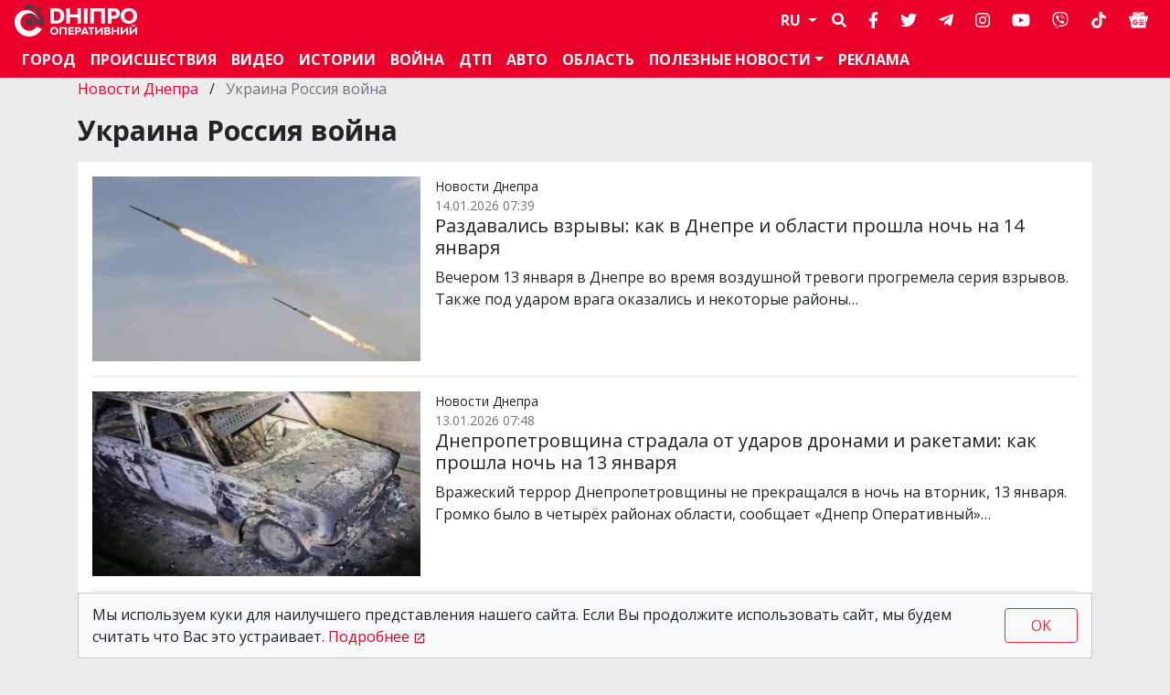

--- FILE ---
content_type: text/html; charset=UTF-8
request_url: https://dnepr.express/ru/tag/ukraina-rossiya-voina-rus
body_size: 16811
content:
<!doctype html>
<html lang="ru">
<head>
    <meta charset="utf-8">
    <meta http-equiv="X-UA-Compatible" content="IE=edge">
    <meta name="viewport" content="width=device-width, initial-scale=1">
    <meta name="csrf-token" content=""><meta name="robots" content="index, follow, max-snippet:-1, max-image-preview:large, max-video-preview:-1">
    <link rel="apple-touch-icon" sizes="180x180" href="/favicon/apple-touch-icon.png">
<link rel="icon" type="image/png" sizes="32x32" href="/favicon/favicon-32x32.png">
<link rel="icon" type="image/png" sizes="16x16" href="/favicon/favicon-16x16.png">
<link rel="manifest" href="/favicon/site.webmanifest">
<link rel="mask-icon" href="/favicon/safari-pinned-tab.svg" color="#e0121f">
<link rel="shortcut icon" href="/favicon/favicon.ico">
<meta name="msapplication-TileColor" content="#e0121f">
<meta name="msapplication-config" content="/favicon/browserconfig.xml">
<meta name="theme-color" content="#e0121f">    <link rel="alternate" type="application/rss+xml" href="https://dnepr.express/feeds/rss1" title="Rss1">
    <link rel="alternate" type="application/rss+xml" href="https://dnepr.express/feeds/pabliser" title="Паблишер">
    <link rel="alternate" type="application/rss+xml" href="https://dnepr.express/feeds/novini-ukrayinskoyu" title="новини українською для укр-нет">
    <link rel="alternate" type="application/rss+xml" href="https://dnepr.express/feeds/novini-ukrayinskoyu-dlya-gugl-nyuz" title="новини українською для Гугл ньюз">
    <link rel="alternate" type="application/rss+xml" href="https://dnepr.express/feeds/novosti-na-russkom-dlya-gugl-nyuz" title="новости на русском для Гугл ньюз">
    <link rel="alternate" hreflang="uk" href="https://dnepr.express/ua/tag/ukrayina-rosiya-viina-ukr" /><link rel="alternate" hreflang="ru" href="https://dnepr.express/ru/tag/ukraina-rossiya-voina-rus" />        <title>Украина Россия война последние новости сегодня фото видео | Днепр оперативный</title>
<meta name="description" content="Украина война с Россией последние новости сегодня без цензуры✅Фото видео репортажи✅Последние новости о войне с Россией читайте на сайте Днепр Оперативный">
<link rel="canonical" href="https://dnepr.express/ru/tag/ukraina-rossiya-voina-rus">
<script type="application/ld+json">{"@context":"https:\/\/schema.org","@graph":[{"@type":"CollectionPage","url":"https:\/\/dnepr.express\/ru\/tag\/ukraina-rossiya-voina-rus","inLanguage":"ru","name":"Украина Россия война последние новости сегодня фото видео | Днепр оперативный","description":"Украина война с Россией последние новости сегодня без цензуры✅Фото видео репортажи✅Последние новости о войне с Россией читайте на сайте Днепр Оперативный","isPartOf":{"@id":"https:\/\/dnepr.express\/#website"},"breadcrumb":{"@id":"https:\/\/dnepr.express\/ru\/tag\/ukraina-rossiya-voina-rus\/#breadcrumb"},"@id":"https:\/\/dnepr.express\/ru\/tag\/ukraina-rossiya-voina-rus\/#webpage"},{"@type":"BreadcrumbList","itemListElement":[{"@type":"ListItem","position":1,"item":{"@type":"WebPage","url":"https:\/\/dnepr.express","name":"Новости Днепра | Последние новости Днепр Оперативный","@id":"https:\/\/dnepr.express"}},{"@type":"ListItem","position":2,"item":{"@type":"WebPage","url":"https:\/\/dnepr.express\/ru\/tag\/ukraina-rossiya-voina-rus","name":"Украина Россия война","@id":"https:\/\/dnepr.express\/ru\/tag\/ukraina-rossiya-voina-rus"}}],"@id":"https:\/\/dnepr.express\/ru\/tag\/ukraina-rossiya-voina-rus\/#breadcrumb"},{"@type":"WebSite","url":"https:\/\/dnepr.express","name":"Новости Днепра | Последние новости Днепр Оперативный","publisher":{"@id":"https:\/\/dnepr.express\/#organization"},"potentialAction":{"@type":"SearchAction","target":{"@type":"EntryPoint","urlTemplate":"https:\/\/dnepr.express\/search?q={search_string}"},"query-input":{"@type":"PropertyValueSpecification","valueRequired":true,"valueName":"search_string"}},"@id":"https:\/\/dnepr.express\/#website"},{"@type":"Organization","name":"Дніпро Оперативний","url":"https:\/\/dnepr.express","foundingDate":"2 февраля 2016 года","email":"dneproperatyvny@gmail.com","telephone":"+380660682104","logo":{"@type":"ImageObject","url":"https:\/\/dnepr.express\/storage\/media\/publishing-media\/2023\/11\/07\/1699363497-pn4gb\/conversions\/logo-1024-optimized.png","caption":"Дніпро Оперативний","width":"1024","height":"1024","@id":"https:\/\/dnepr.express\/#logo"},"image":{"@id":"https:\/\/dnepr.express\/#logo"},"address":{"@type":"PostalAddress","addressCountry":{"@type":"Country","name":"ua"},"postalCode":"49000","addressRegion":"Днепропетровская","addressLocality":"Днепр","streetAddress":"ул. Старокозацкая, 40Б"},"@id":"https:\/\/dnepr.express\/#organization"}]}</script>
<meta property="twitter:card" content="summary_large_image" />
<meta property="og:page" content="113242980075308" />
<meta property="og:type" content="object" />
<meta property="og:site_name" content="&#x041D;&#x043E;&#x0432;&#x043E;&#x0441;&#x0442;&#x0438;&#x20;&#x0414;&#x043D;&#x0435;&#x043F;&#x0440;&#x0430;&#x20;&#x7C;&#x20;&#x041F;&#x043E;&#x0441;&#x043B;&#x0435;&#x0434;&#x043D;&#x0438;&#x0435;&#x20;&#x043D;&#x043E;&#x0432;&#x043E;&#x0441;&#x0442;&#x0438;&#x20;&#x0414;&#x043D;&#x0435;&#x043F;&#x0440;&#x20;&#x041E;&#x043F;&#x0435;&#x0440;&#x0430;&#x0442;&#x0438;&#x0432;&#x043D;&#x044B;&#x0439;" />
<meta property="og:title" content="&#x0423;&#x043A;&#x0440;&#x0430;&#x0438;&#x043D;&#x0430;&#x20;&#x0420;&#x043E;&#x0441;&#x0441;&#x0438;&#x044F;&#x20;&#x0432;&#x043E;&#x0439;&#x043D;&#x0430;" />
<meta property="og:description" content="&#x0423;&#x043A;&#x0440;&#x0430;&#x0438;&#x043D;&#x0430;&#x20;&#x0432;&#x043E;&#x0439;&#x043D;&#x0430;&#x20;&#x0441;&#x20;&#x0420;&#x043E;&#x0441;&#x0441;&#x0438;&#x0435;&#x0439;&#x20;&#x043F;&#x043E;&#x0441;&#x043B;&#x0435;&#x0434;&#x043D;&#x0438;&#..." />
<meta property="og:url" content="https://dnepr.express/ru/tag/ukraina-rossiya-voina-rus" />
<meta property="og:image" content="https://dnepr.express/storage/media/publishing-media/2023/11/07/1699363497-pn4gb/conversions/logo-1024-optimized.png" />
<meta property="og:image:width" content="1024" />
<meta property="og:image:height" content="1024" />

    <link rel="preload" href="/css/vendors.css?id=5d238e99ce59e5637c57" as="style" crossorigin>
    <link rel="stylesheet" href="/css/vendors.css?id=5d238e99ce59e5637c57">
        <style >@import url(https://fonts.googleapis.com/css?family=Open+Sans:400,700&display=swap&subset=cyrillic);
:root{--brand1:#eb002b;--brand2:#eb002b;--base:#212529}body{display:flex;flex-direction:column;min-height:100vh;background-color:#ececec}.no-underline{text-decoration:none!important}.relative{position:relative}img{max-width:100%;height:auto}.post-title{word-break:break-word}.h-30{font-size:1.875rem;font-weight:700}.h-24{font-size:1.5rem}.h-20{font-size:1.25rem}.h-18{font-size:1.125rem}.s-meta{font-size:.875rem}.navbar-nav .nav-item .nav-link{color:#fff;font-weight:700;text-transform:uppercase}.navbar-nav .nav-item .nav-link:hover{text-decoration:underline}footer .navbar-nav li{margin-right:1rem}footer .navbar-nav li:last-child{margin-right:0}.nav-admin{position:fixed;left:0;top:50%;transform:translateY(-50%);max-height:80vh;background:#eb002b;list-style:none;margin:0;padding:.25rem;z-index:9999}.nav-admin li a{display:block;color:#fff;padding:.5rem .75rem}.nav-admin li a svg{width:1.5rem;height:auto}.nav-admin li a svg path{fill:#fff}.navbar-top .navbar-brand{margin-right:3rem}.navbar-top .navbar-brand .cls-1{fill:#29abe2}.navbar-top .navbar-brand .cls-2{fill:#fbb03b}.navbar-top .navbar-brand .cls-3{fill:#fff;fill-rule:evenodd}@media screen and (min-width:992px){.navbar-top .nav-item{display:flex;align-items:center}.navbar-top .nav-item .nav-link{text-align:center}.navbar-top .nav-item .dropdown-menu .nav-link{text-align:left}}.navbar-social .nav-link{font-size:1.125rem}.navbar-social.navbar-nav{flex-direction:row}.navbar-social.navbar-nav .nav-item{margin-right:.5rem}.navbar-social.navbar-nav .nav-item:last-child{margin-right:0}.navbar-social.navbar-nav .nav-item .nav-link{padding-left:.5rem;padding-right:.5rem}.pagination{flex-wrap:wrap}.breadcrumb{display:block;padding:0;background-color:transparent}.breadcrumb li{display:inline}.breadcrumb .breadcrumb-separator{padding:0 .5rem}.single blockquote{padding:1rem .5rem 1rem 1rem;border-left:5px solid #eb002b;background-color:#ececec}.single blockquote>:last-child{margin-bottom:0}.posts .posts-feed .post{display:flex;flex-wrap:wrap}.posts .posts-feed .post:hover{text-decoration:none}.posts .posts-feed .post:hover .post-title{text-decoration:underline}.posts .posts-feed .post:last-child{border-bottom-color:transparent!important;margin-bottom:3rem!important}.posts .posts-feed~.posts-feed{margin-top:1rem;padding-top:1rem;border-top:1px solid #d3d3d3}.posts .posts-feed~.posts-feed .post:last-child{margin-bottom:1rem!important}.posts .posts-feed~.posts-feed:last-child .post:last-child{margin-bottom:3rem!important}.widget .posts .posts-feed .post .post-thumbnail{margin-right:1rem;flex:0 0 33.333333%;max-width:33.333333%;align-self:flex-start}.widget .posts .posts-feed .post .post-thumbnail.full-width{margin-right:0;margin-bottom:1rem;max-width:100%;flex-basis:100%}.widget .posts .posts-feed .post .post-thumbnail.is-video{position:relative;font-size:2rem}.widget .posts .posts-feed .post .post-thumbnail.is-video svg{margin:auto;position:absolute;top:0;bottom:0;left:0;right:0}.widget .posts .posts-feed .post .post-data{color:#212529;flex:1 1 0}.widget .posts .posts-feed .post .post-data .post-description{word-break:break-word}.posts .posts-feed .post .post-thumbnail{margin-bottom:1rem}.posts .posts-feed .post .post-thumbnail.is-video{position:relative;font-size:2rem}.posts .posts-feed .post .post-thumbnail.is-video svg{margin:auto;position:absolute;top:0;bottom:0;left:0;right:0}.posts .posts-feed .post .post-data{color:#212529}.posts .posts-feed .post .post-data .post-description{word-break:break-word}@media screen and (min-width:768px){.posts .posts-feed .post .post-thumbnail{margin:0 1rem 0 0;flex:0 0 33.333333%;max-width:33.333333%;align-self:flex-start}.posts .posts-feed .post .post-thumbnail.full-width{margin-right:0;margin-bottom:1rem;max-width:100%;flex-basis:100%}.posts .posts-feed .post .post-data{flex:1 1 0}}.error-page{position:relative}.error-page .bg-error{position:absolute;top:0;left:0;width:100%;height:auto;pointer-events:none}.error-page .error-wrap{display:flex;justify-content:center;margin-top:3rem}.error-page .error-wrap .whoops{display:flex;font-size:4rem;color:#eb002b;text-transform:uppercase}.error-page .error-wrap .whoops svg{width:2rem;margin-right:.5rem}@media screen and (min-width:992px){.error-page .error-wrap .whoops{font-size:8rem}.error-page .error-wrap .whoops svg{width:3rem}}.error-page .error-wrap .error{align-self:center;display:flex;flex-direction:column}.error-page .error-wrap .error span{text-align:center;color:#626e7a}.error-page .error-wrap .error span.text{font-size:1.2rem;text-transform:uppercase}.error-page .error-wrap .error span.code{font-size:4rem;line-height:1}@media screen and (min-width:992px){.error-page .error-wrap .error span.text{font-size:2rem}}.error-page .error-message{text-align:center}.error-page .error-message span{display:inline-block;background-color:#eb002b;color:#fff;font-size:2rem;padding:.75rem 2.5rem}.single{word-break:break-word}.single iframe{max-width:100%}.single .post-meta{display:flex;gap:1rem}.single .post-meta .author-img{width:50px;height:50px;border-radius:50px}.post-navigation .links{display:block;margin-bottom:1rem}.post-navigation .links.links-next{text-align:right}@media screen and (min-width:768px){.post-navigation{display:flex;justify-content:space-between}.post-navigation .links{display:inline;margin-bottom:0;flex:1 1 50%;max-width:48%;word-break:break-word}}.fb-video{margin-bottom:1rem}.fb-video.fb_iframe_widget_fluid{display:block}footer .btn-up{position:fixed;right:1rem;bottom:1.5rem;font-size:1.25rem;display:none}@media screen and (min-width:992px){footer .btn-up{bottom:1.5rem}}.widget{background-color:#fff;padding:1rem}.widget .widget-title{margin-top:1rem;position:relative;margin-bottom:1.5rem;color:#212529;font-weight:700;font-size:1.125rem;text-transform:uppercase}.widget .widget-title a{color:#212529}.widget .widget-title:after,.widget .widget-title:before{position:absolute;top:-.75rem;left:0;content:"";width:100%;height:3px}.widget .widget-title:before{background-color:#ececec}.widget .widget-title:after{width:50%;background-color:#eb002b}.widget .posts{margin-bottom:0!important}.widget .posts .posts-feed .post:last-child{margin-bottom:0!important;padding-bottom:0!important}.widget.widget-type-lightbox{position:relative}.single .widget.widget-type-lightbox{margin-top:2rem}.widget.widget-type-lightbox .widget-title{position:absolute;z-index:999;top:0;left:0;margin:0;padding:.3333333333rem .5rem;background-color:#eb002b;color:#fff}.widget.widget-type-lightbox .widget-title a{color:#fff}.widget.widget-type-lightbox .widget-title:after,.widget.widget-type-lightbox .widget-title:before{display:none}.widget.widget-type-lightbox .lightbox{display:flex;flex-wrap:wrap;gap:1rem}.widget.widget-type-lightbox .lightbox .post{display:flex;flex-basis:calc(50% - 8px);max-width:calc(50% - 8px);gap:1rem}.widget.widget-type-lightbox .lightbox .post .post-title{font-size:1rem}.widget.widget-type-lightbox .lightbox .post .post-title small{font-size:.7em}.widget.widget-type-lightbox .lightbox .post.full-width{position:relative;flex-direction:column;flex-basis:calc(100% + 2rem);max-width:calc(100% + 2rem);margin:-1rem -1rem 0;background-color:#f6f6f6}.widget.widget-type-lightbox .lightbox .post.full-width .post-thumbnail{position:relative;display:block;width:100%;padding:0;overflow:hidden}.widget.widget-type-lightbox .lightbox .post.full-width .post-thumbnail:before{display:block;content:"";padding-top:56.25%}.widget.widget-type-lightbox .lightbox .post.full-width .post-thumbnail img{position:absolute;top:0;left:0;width:100%;height:100%;-o-object-fit:cover;object-fit:cover}.widget.widget-type-lightbox .lightbox .post.full-width .post-data{position:absolute;bottom:0;width:100%;padding:.5rem 1rem;background-color:hsla(0,0%,100%,.75)}.widget.widget-type-lightbox .lightbox .post.full-width .post-title{font-size:1.25rem}.sidebar .widget.widget-type-lightbox .lightbox .post{display:block}.sidebar .widget.widget-type-lightbox .lightbox .post .post-data{position:unset;padding-bottom:0;padding-top:0;background-color:unset}.single-widgets .widget{background-color:transparent;padding:0}.views-wrapper svg{margin-right:.5rem}.cookie-consent{width:100%;max-width:1110px;padding:.75rem 1rem;position:fixed;bottom:0;left:50%;transform:translateX(-50%);background:var(--light);box-shadow:inset 0 0 1px 1px rgba(0,0,0,.2);z-index:9999;display:block}.cookie-consent .cookie-consent__message a[target=_blank]:after{background-image:url("[data-uri]");background-repeat:no-repeat;content:"";display:inline-block;height:.8125rem;margin:0 .1875rem 0 .25rem;position:relative;top:.125rem;width:.8125rem;color:#eb002b}.cookie-consent .cookie-consent__agree{flex-basis:100px}@media screen and (min-width:992px){.cookie-consent{display:flex}}.author-socials li{font-size:1.875rem}ins.adsbygoogle{display:block;margin-bottom:0!important}ins.adsbygoogle[data-ad-format=horizontal]{min-height:300px}@media screen and (min-width:768px){ins.adsbygoogle[data-ad-format=horizontal]{min-height:100px}}ins.adsbygoogle[data-ad-format=auto]{min-height:300px}@media screen and (min-width:768px){ins.adsbygoogle[data-ad-format=auto]{min-height:250px}}ins.adsbygoogle:not([data-adsbygoogle-status]){position:relative}ins.adsbygoogle:not([data-adsbygoogle-status]):before{content:"";display:block;position:absolute;top:0;bottom:0;left:0;right:0;margin:auto;width:2rem;height:1.5rem;border:1px solid #626e7a;border-radius:.25rem}ins.adsbygoogle:not([data-adsbygoogle-status]):after{content:"ad";display:grid;place-items:center;position:absolute;top:0;bottom:0;left:0;right:0;color:#626e7a}.break{flex-basis:100%;height:0}ul.nav-menu-mob.navbar-nav>li{padding-left:0!important}.navbar-top .input-group{max-width:calc(100% - 30px);flex-wrap:nowrap}@media screen and (min-width:992px){.navbar-top #search-form{top:5px}}
</style>
        
    <!-- Google tag (gtag.js) -->
<script async src="https://www.googletagmanager.com/gtag/js?id=G-3K8V2JQF77"></script>
<script>
  window.dataLayer = window.dataLayer || [];
  function gtag(){dataLayer.push(arguments);}
  gtag('js', new Date());

  gtag('config', 'G-3K8V2JQF77');
</script>
<!-- Gravitec -->
<link rel="dns-prefetch" href="https://cdn.gravitec.net/">
<link rel="preload" href="https://cdn.gravitec.net/storage/688bae636d7405240788cc057bfe376b/client.js" as="script">
<script src=https://cdn.gravitec.net/storage/688bae636d7405240788cc057bfe376b/client.js async></script>
<!-- /Gravitec -->
<!-- Facebook Pixel Code -->
<link rel="dns-prefetch" href="https://connect.facebook.net/">
<link rel="preload" href="https://connect.facebook.net/en_US/fbevents.js" as="script">
<script>
!function(f,b,e,v,n,t,s)
{if(f.fbq)return;n=f.fbq=function(){n.callMethod?
n.callMethod.apply(n,arguments):n.queue.push(arguments)};
if(!f._fbq)f._fbq=n;n.push=n;n.loaded=!0;n.version='2.0';
n.queue=[];t=b.createElement(e);t.async=!0;
t.src=v;s=b.getElementsByTagName(e)[0];
s.parentNode.insertBefore(t,s)}(window,document,'script',
'https://connect.facebook.net/en_US/fbevents.js');
 fbq('init', '543792899849024'); 
fbq('track', 'PageView');
</script>
<noscript>
 <img height="1" width="1" 
src="https://www.facebook.com/tr?id=543792899849024&ev=PageView
&noscript=1"/>
</noscript>
<!-- End Facebook Pixel Code -->

<script async src="https://pagead2.googlesyndication.com/pagead/js/adsbygoogle.js?client=ca-pub-5517046354044498"
     crossorigin="anonymous"></script>

<script src="https://jsc.idealmedia.io/site/559734.js" async></script>    <style>


        .nav-item .nav-link {
            color: #fff;
            font-weight: 700;
            text-transform: uppercase;
        }

        .nav-item .nav-link:hover {
            text-decoration: underline;
        }

        .nav-item .nav-link:focus, .nav-item .nav-link:hover {
            color: hsla(0,0%,100%,.75);
        }

    	@media  screen and (max-width: 767px) {
    		.single .post-meta{
    			flex-wrap: wrap;
    		}
    	}

    </style>
</head>
<body>

<nav class="navbar navbar-top navbar-expand-lg navbar-dark bg-primary m-0 py-0">
    <div class="container-fluid flex-wrap px-0">
        <a class="navbar-brand" href="https://dnepr.express/ru"
           title="Новости Днепра | Последние новости Днепр Оперативный"><svg xmlns="http://www.w3.org/2000/svg" width="133.77" height="34.99"><path fill="#3c4246" d="m23.27 22.24-3.46-2.37a4 4 0 1 0-.65 1.5Z"/><path fill="#fff" d="M23.93 24.25a9.54 9.54 0 1 1-8-14.7h1.25a1.35 1.35 0 0 1 .6.09l.37.09.52.13.38.13.46.17.4.17.4.2.4.22.36.22.4.27.31.23.39.32.26.24.39.38.2.22c.13.15.26.29.38.45l.14.18c.13.18.26.35.38.54l.08.2a9.43 9.43 0 0 1 1.42 4A12.72 12.72 0 0 0 0 18.44v1.31a15.9 15.9 0 0 0 29.82 7l-5.53-2.35Z"/><path fill="#3c4246" d="M31.82 19.09A15.92 15.92 0 0 0 20.68 3.91v-2A1.58 1.58 0 0 0 19.36.32a18.67 18.67 0 0 0-6.91 0 1.59 1.59 0 0 0-1.31 1.56v2a16.82 16.82 0 0 1 2.65-.22A15.89 15.89 0 0 1 20.16 5a15.88 15.88 0 0 1 8.48 14.06v.25L25.38 18a9.55 9.55 0 0 0-9.47-8.4v3.18a6.36 6.36 0 0 1 6.36 6.36 6.74 6.74 0 0 1-.08 1l1 .41 6.89 2.95 1 .44a16 16 0 0 0 .73-4.76"/><path fill="#3c4246" d="M27.74 7.29a2.38 2.38 0 1 0-3.61-3.1 2.35 2.35 0 0 0-.19.25 17.33 17.33 0 0 1 3.8 2.85"/><path fill="#fff" d="M43.26 33.08A4.51 4.51 0 0 1 40 31.92a4.09 4.09 0 0 1-1.2-3.12 4.06 4.06 0 0 1 1.2-3.07 4.56 4.56 0 0 1 3.24-1.17 4.45 4.45 0 0 1 3.21 1.17 4.07 4.07 0 0 1 1.22 3.07 4.06 4.06 0 0 1-1.22 3.12 4.4 4.4 0 0 1-3.19 1.16Zm0-1.62a2.3 2.3 0 0 0 1.74-.71 2.77 2.77 0 0 0 .66-1.91 2.73 2.73 0 0 0-.66-1.9 2.32 2.32 0 0 0-1.75-.72 2.36 2.36 0 0 0-1.77.72 2.68 2.68 0 0 0-.66 1.9 2.72 2.72 0 0 0 .66 1.91 2.32 2.32 0 0 0 1.78.71ZM49 24.71h8V33h-2v-6.67h-4V33h-2Zm11.74 6.65h4V33h-6v-8.29h5.88v1.62h-3.84V28h3.52v1.6h-3.54Zm9-6.65a3.13 3.13 0 0 1 2.16.78 2.56 2.56 0 0 1 .83 2 2.76 2.76 0 0 1-.85 2.08 3.09 3.09 0 0 1-2.25.78h-1.47V33h-2v-8.29Zm-.21 4a1.14 1.14 0 0 0 .86-.32 1.2 1.2 0 0 0 .31-.89 1.14 1.14 0 0 0-.32-.86 1.18 1.18 0 0 0-.85-.33h-1.37v2.4Zm9.4 4.29-.54-1.37H74.9L74.35 33h-2.11l3.48-8.26h1.82L81 33Zm-3.39-3h2.22l-1.11-2.83Zm11.59-5.27v1.62H84.7V33h-2v-6.67h-2.41v-1.62ZM96.25 33h-2v-5l-4.91 5h-1.13v-8.29h2v4.95l4.91-4.95h1.22Zm7.08-4.4a2.23 2.23 0 0 1 1.09.78 1.92 1.92 0 0 1 .39 1.18 2.21 2.21 0 0 1-.78 1.78 3.32 3.32 0 0 1-2.17.67H98.1v-8.3h3.74a2.64 2.64 0 0 1 1.81.61 2 2 0 0 1 .68 1.6 1.87 1.87 0 0 1-1 1.65ZM100 26.33v1.56h1.34a1.07 1.07 0 0 0 .69-.22.7.7 0 0 0 .26-.57.69.69 0 0 0-.25-.57.92.92 0 0 0-.67-.22Zm1.69 5a1.13 1.13 0 0 0 .77-.26.86.86 0 0 0 .09-1.23l-.09-.09a1.19 1.19 0 0 0-.77-.25H100v1.83Zm10.41-6.65h1.95V33h-1.95v-3.44h-4.05V33h-2v-8.29h2V28h4.05ZM123.92 33h-2v-5L117 33h-1.22v-8.29h2v4.95l4.91-4.95h1.21Zm9.85 0h-2v-5l-4.92 5h-1.21v-8.29h2v4.95l4.9-4.95h1.22Zm-2.45-9.51a2.22 2.22 0 0 1-1.56.54 2.18 2.18 0 0 1-1.56-.54 1.81 1.81 0 0 1-.59-1.42H129a1 1 0 0 0 .2.63.67.67 0 0 0 .53.25.64.64 0 0 0 .54-.25 1 1 0 0 0 .2-.63h1.42a1.89 1.89 0 0 1-.57 1.39ZM45.93 4.11A8.13 8.13 0 0 1 52 6.4a8.18 8.18 0 0 1 2.28 6A8.22 8.22 0 0 1 52 18.49a8.06 8.06 0 0 1-6 2.3h-7V4.11ZM46 17.52a3.66 3.66 0 0 0 3-1.41 5.64 5.64 0 0 0 1.13-3.68A5.61 5.61 0 0 0 49 8.77a3.65 3.65 0 0 0-3-1.39h-3.13v10.14ZM68.52 4.11h3.94v16.68h-3.94v-6.87h-8.18v6.87h-4V4.11h4v6.54h8.18Zm7.03 16.68V4.11h4v16.68Zm7.06-16.68H98.7v16.68h-4V7.38h-8.13v13.41h-4Zm26.32 0a6.23 6.23 0 0 1 4.38 1.52 5.21 5.21 0 0 1 1.66 4 5.52 5.52 0 0 1-1.71 4.22 6.32 6.32 0 0 1-4.53 1.62h-3v5.29h-4V4.11Zm-.43 8.12a2.32 2.32 0 0 0 1.76-.66 2.45 2.45 0 0 0 .63-1.78 2.39 2.39 0 0 0-.65-1.74 2.32 2.32 0 0 0-1.74-.67h-2.75v4.85ZM124.82 21a9.09 9.09 0 0 1-6.53-2.36 8.14 8.14 0 0 1-2.48-6.21 8.14 8.14 0 0 1 2.48-6.21 9.08 9.08 0 0 1 6.53-2.35 9 9 0 0 1 6.48 2.35 8.17 8.17 0 0 1 2.47 6.21 8.17 8.17 0 0 1-2.47 6.21 9 9 0 0 1-6.48 2.36Zm0-3.27a4.6 4.6 0 0 0 3.53-1.45 5.49 5.49 0 0 0 1.34-3.85 5.46 5.46 0 0 0-1.34-3.84 4.56 4.56 0 0 0-3.53-1.45 4.63 4.63 0 0 0-3.56 1.45 5.42 5.42 0 0 0-1.35 3.84 5.45 5.45 0 0 0 1.35 3.85 4.66 4.66 0 0 0 3.56 1.47Z"/></svg></a>
        <button class="navbar-toggler" type="button" data-toggle="collapse" data-target="#navbarSupportedContent"
                aria-controls="navbarSupportedContent" aria-expanded="false" aria-label="Toggle navigation">
            <span class="navbar-toggler-icon"></span>
        </button>

        <div class="collapse navbar-collapse  justify-content-end" id="navbarSupportedContent">
                            <ul class="nav-menu-mob d-lg-none navbar-nav mr-auto">
                    <li class="nav-item"><a class="nav-link" target="_self" href="/ru/category/zhizn-goroda">Город</a></li>
                            <li class="nav-item"><a class="nav-link" target="_self" href="/ru/category/proisshestviya">Происшествия</a></li>
                            <li class="nav-item"><a class="nav-link" target="_self" href="/ru/category/video-1">Видео</a></li>
                            <li class="nav-item"><a class="nav-link" target="_self" href="/ru/category/kriminalnye-istorii-rus">Истории</a></li>
                            <li class="nav-item"><a class="nav-link" target="_self" href="/ru/category/vojna-s-rossiej-2022-1">Война</a></li>
                            <li class="nav-item"><a class="nav-link" target="_self" href="/ru/category/dtp-1">ДТП</a></li>
                            <li class="nav-item"><a class="nav-link" target="_self" href="/ru/category/avtonovosti-russ">АВТО</a></li>
                            <li class="nav-item"><a class="nav-link" target="_self" href="/ru/category/novosti-oblasti-rus">Область</a></li>
                            <li class="nav-item dropdown"><a class="nav-link dropdown-toggle" href="#" role="button" data-toggle="dropdown" aria-haspopup="true" aria-expanded="false">Полезные новости</a><ul class="dropdown-menu bg-primary" aria-labelledby="navbarDropdown">
                    <li class="nav-item pl-3 pl-lg-0"><a class="nav-link" target="_self" href="/ru/category/gde-v-dnepre">Где в Днепре</a></li>
                            <li class="nav-item pl-3 pl-lg-0"><a class="nav-link" target="_self" href="/ru/tag/sovety-laifxaki-rus">Советы</a></li>
                            <li class="nav-item pl-3 pl-lg-0"><a class="nav-link" target="_self" href="/ru/tag/rekomendacii-i-instrukcii-russ">Инструкции</a></li>
                            <li class="nav-item pl-3 pl-lg-0"><a class="nav-link" target="_self" href="/ru/tag/pogoda-v-dnepre-russ">Погода</a></li>
                            <li class="nav-item pl-3 pl-lg-0"><a class="nav-link" target="_self" href="/ru/category/grafiki-otklyucheniya-sveta-v-dnepre-russ">Графики отключения света</a></li>
                            <li class="nav-item pl-3 pl-lg-0"><a class="nav-link" target="_self" href="/ru/tag/cek-russ">Графики отключения ЦЭК</a></li>
                            <li class="nav-item pl-3 pl-lg-0"><a class="nav-link" target="_self" href="/ru/tag/dtek-russ">Графики отключения ДТЭК</a></li>
            </ul>
</li>
                            <li class="nav-item pl-3 pl-lg-0"><a class="nav-link" target="_self" href="/ru/advertisement">Реклама</a></li>
            </ul>

                        <ul class="nav-item dropdown  list-unstyled  mb-0">
                <li>
                <a class="nav-link dropdown-toggle" href="#" role="button" data-toggle="dropdown" aria-haspopup="true" aria-expanded="false">
					RU                </a>
                <ul class="dropdown-menu bg-primary" aria-labelledby="navbarDropdown">
                                            <li  class="nav-item pl-3 pl-lg-0" >
                            <a class="nav-link" href="https://dnepr.express/ua/tag/ukrayina-rosiya-viina-ukr"> ua</a>
                        </li>
                                            <li  class="nav-item pl-3 pl-lg-0" >
                            <a class="nav-link" href="https://dnepr.express/ru/tag/ukraina-rossiya-voina-rus"> ru</a>
                        </li>
                    
                </ul>
                </li>
            </ul>

            <form
                    class="search-form form-inline my-2 my-lg-0 order-12 order-lg-0 bg-primary hide"
                    action="https://dnepr.express/ru/search"
                    method="GET"
                    id="search-form"
            >
                <div class="input-group input-group-sm">
                    <input
                            class="form-control"
                            name="q"
                            type="search"
                            placeholder="Поиск"
                            aria-label="Поиск"
                            value=""
                    >
                    <div class="input-group-append">
                        <button class="btn btn-outline-light" type="submit"><i class="fas fa-search"></i></button>
                    </div>
                </div>
            </form>
            <div id="btn-search">
                <i style="cursor: pointer; color: white" class="fas fa-search"></i>
            </div>
            <ul class='navbar-nav navbar-social ml-lg-3'><li class="nav-item"><a class="nav-link" target="_blank" rel="nofollow noopener noreferrer" href="https://www.facebook.com/dodpua"><i class="fab fa-facebook-f" title="Facebook"></i></a></li>
<li class="nav-item"><a class="nav-link" target="_blank" rel="nofollow noopener noreferrer" href="https://twitter.com/dneproperativ?s=21"><i class="fab fa-twitter" title="Twitter"></i></a></li>
<li class="nav-item"><a class="nav-link" target="_blank" rel="nofollow noopener noreferrer" href="https://t.me/dneproperatyv"><i class="fab fa-telegram-plane" title="Telegram"></i></a></li>
<li class="nav-item"><a class="nav-link" target="_blank" rel="nofollow noopener noreferrer" href="https://www.instagram.com/dnepr.operativnij?igsh=NHd2bXo3Y3pqeXN3"><i class="fab fa-instagram" title="Instagram"></i></a></li>
<li class="nav-item"><a class="nav-link" target="_blank" rel="nofollow noopener noreferrer" href="https://www.youtube.com/c/dneprexpress"><i class="fab fa-youtube" title="YouTube"></i></a></li>
<li class="nav-item"><a class="nav-link" target="_blank" rel="nofollow noopener noreferrer" href="https://invite.viber.com/?g2=AQA8%2BgiqTrS570tec4532QAUVHsZVKmSlWZT%2FGYsw1ukAIYPXZZyr776q61nAZ16"><i style="position: absolute;width:0;height:0;" title="Viber"></i><svg aria-hidden="true" class="svg-inline--fa fa-viber fa-w-16" role="img" xmlns="http://www.w3.org/2000/svg" viewBox="0 0 512 512"><title>Viber</title><path fill="currentColor" d="M444 49.9C431.3 38.2 379.9.9 265.3.4c0 0-135.1-8.1-200.9 52.3C27.8 89.3 14.9 143 13.5 209.5c-1.4 66.5-3.1 191.1 117 224.9h.1l-.1 51.6s-.8 20.9 13 25.1c16.6 5.2 26.4-10.7 42.3-27.8 8.7-9.4 20.7-23.2 29.8-33.7 82.2 6.9 145.3-8.9 152.5-11.2 16.6-5.4 110.5-17.4 125.7-142 15.8-128.6-7.6-209.8-49.8-246.5zM457.9 287c-12.9 104-89 110.6-103 115.1-6 1.9-61.5 15.7-131.2 11.2 0 0-52 62.7-68.2 79-5.3 5.3-11.1 4.8-11-5.7 0-6.9.4-85.7.4-85.7-.1 0-.1 0 0 0-101.8-28.2-95.8-134.3-94.7-189.8 1.1-55.5 11.6-101 42.6-131.6 55.7-50.5 170.4-43 170.4-43 96.9.4 143.3 29.6 154.1 39.4 35.7 30.6 53.9 103.8 40.6 211.1zm-139-80.8c.4 8.6-12.5 9.2-12.9.6-1.1-22-11.4-32.7-32.6-33.9-8.6-.5-7.8-13.4.7-12.9 27.9 1.5 43.4 17.5 44.8 46.2zm20.3 11.3c1-42.4-25.5-75.6-75.8-79.3-8.5-.6-7.6-13.5.9-12.9 58 4.2 88.9 44.1 87.8 92.5-.1 8.6-13.1 8.2-12.9-.3zm47 13.4c.1 8.6-12.9 8.7-12.9.1-.6-81.5-54.9-125.9-120.8-126.4-8.5-.1-8.5-12.9 0-12.9 73.7.5 133 51.4 133.7 139.2zM374.9 329v.2c-10.8 19-31 40-51.8 33.3l-.2-.3c-21.1-5.9-70.8-31.5-102.2-56.5-16.2-12.8-31-27.9-42.4-42.4-10.3-12.9-20.7-28.2-30.8-46.6-21.3-38.5-26-55.7-26-55.7-6.7-20.8 14.2-41 33.3-51.8h.2c9.2-4.8 18-3.2 23.9 3.9 0 0 12.4 14.8 17.7 22.1 5 6.8 11.7 17.7 15.2 23.8 6.1 10.9 2.3 22-3.7 26.6l-12 9.6c-6.1 4.9-5.3 14-5.3 14s17.8 67.3 84.3 84.3c0 0 9.1.8 14-5.3l9.6-12c4.6-6 15.7-9.8 26.6-3.7 14.7 8.3 33.4 21.2 45.8 32.9 7 5.7 8.6 14.4 3.8 23.6z"></path></svg></a></li>
<li class="nav-item"><a class="nav-link" target="_blank" rel="nofollow noopener noreferrer" href="https://www.tiktok.com/@dnipro.operativnij?_t=8rPdjOPSBho&amp;_r=1"><i style="position: absolute;width:0;height:0;" title="TikTok"></i><svg aria-hidden="true" class="svg-inline--fa fa-viber fa-w-16" role="img" xmlns="http://www.w3.org/2000/svg" viewBox="0 0 448 512"><title>TikTok</title><path fill="currentColor" d="M448,209.91a210.06,210.06,0,0,1-122.77-39.25V349.38A162.55,162.55,0,1,1,185,188.31V278.2a74.62,74.62,0,1,0,52.23,71.18V0l88,0a121.18,121.18,0,0,0,1.86,22.17h0A122.18,122.18,0,0,0,381,102.39a121.43,121.43,0,0,0,67,20.14Z"/></svg></a></li>
<li class="nav-item"><a class="nav-link" target="_blank" rel="nofollow noopener noreferrer" href="https://news.google.com/publications/CAAqBwgKMN2RmAsw5LuvAw?hl=ru&amp;gl=UA&amp;ceid=UA:ru"><i style="position: absolute;width:0;height:0;" title="Google News"></i><svg class="svg-inline--fa fa-google-news fa-w-14 fa-lg" aria-hidden="true" focusable="false" data-prefix="fab" data-icon="google-news" role="img" xmlns="http://www.w3.org/2000/svg" viewBox="0 0 244.438 200" x="0px" y="0px" width="19px" height="18px"><title>Google News</title><path fill="currentColor" d="M50.438,37.181l72.566-32.402c2.852-1.33,6.355,0.083,7.836,3.139l0.954-0.347 c4.497-1.637,9.274,1.062,10.871,5.45l4.197,11.526l12.83,3.451l34.753,4.473V6.19c0-3.402-2.808-6.19-6.235-6.19H56.232 c-3.429,0-6.236,2.788-6.236,6.19v31.151L50.438,37.181L50.438,37.181z M154.895,54.167h-52.098h-2.877H49.996h-15.97 c-3.438,0-6.25,2.813-6.25,6.25v79.58v7.548v46.205c0,3.436,2.813,6.249,6.25,6.249h176.391c3.437,0,6.25-2.813,6.25-6.249v-22.439 v-8.44V60.417c0-3.437-2.813-6.25-6.25-6.25h-15.971h-36.802H154.895L154.895,54.167z M130.207,106.948v-13.89h38.844h2.746h11.189 c1.532,0,2.774,1.243,2.774,2.776v8.333c0,1.533-1.242,2.781-2.774,2.781h-6.134h-2.746H130.207L130.207,106.948z M130.207,119.444 h48.363h2.616h10.131c1.535,0,2.777,1.243,2.777,2.774v8.334c0,1.537-1.242,2.78-2.777,2.78h-28.054h-7.547h-25.51V119.444 L130.207,119.444z M49.996,121.538c2.35-16.109,16.224-28.48,32.984-28.48c2.21,0,4.332,0.199,6.362,0.581 c0.923,0.172,1.827,0.382,2.71,0.629c5.084,1.417,9.521,4.018,13.231,7.477l-9.511,9.513v-0.01c-2.08-1.981-4.492-3.382-7.147-4.188 c-0.88-0.267-1.786-0.468-2.717-0.604c-0.951-0.139-1.926-0.209-2.923-0.209c-10.911,0-19.759,9.229-19.759,20.14 c0,6.138,2.799,11.741,7.19,15.472c3.416,2.901,7.795,4.668,12.569,4.668c3.949,0,7.398-0.902,10.204-2.48 c1.072-0.603,2.05-1.306,2.926-2.093c0.036-0.032,0.07-0.064,0.105-0.095c2.454-2.245,4.091-5.172,4.74-8.496H82.983v-5.251v-7.277 h1.949h29.437c0.324,2.026,0.526,4.132,0.526,6.313c0,5.41-1.022,10.374-2.927,14.711c-0.585,1.335-1.256,2.609-2.004,3.82 c-0.521,0.842-1.081,1.65-1.677,2.428c-1.037,1.349-2.184,2.599-3.437,3.738c-5.438,4.949-12.851,7.833-21.652,7.88 c-0.073,0.002-0.147,0.002-0.22,0.002c-13.194,0-24.596-7.663-29.999-18.781c-1.462-3.01-2.484-6.27-2.985-9.699 c-0.23-1.585-0.351-3.205-0.351-4.854S49.765,123.123,49.996,121.538L49.996,121.538z M130.207,145.833h52.779 c1.532,0,2.774,1.243,2.774,2.774v8.334c0,1.537-1.242,2.78-2.774,2.78h-20.805h-10.707h-21.268v-5.72v-2.88V145.833 L130.207,145.833z M153.994,51.689h-50.533h-2.879H49.996h-15.97c-4.805,0-8.729,3.923-8.729,8.728v72.771L0.404,64.798 c-1.176-3.235,0.302-6.769,3.283-7.855l46.309-16.854l82.681-30.092c2.985-1.086,6.388,0.671,7.563,3.907l3.576,9.825l1.161,3.191 L153.994,51.689L153.994,51.689z M153.384,29.181l41.062,11.043l45.808,12.32c3.067,0.82,4.849,4.212,3.955,7.538l-19.218,71.73 l-5.847-35.508V60.417c0-4.805-3.923-8.728-8.728-8.728h-15.971h-37.704l-0.032-0.088L153.384,29.181z"></path></svg></a></li>
</ul>

        </div>

        <div class="break"></div>

        <div class="navbar navbar-expand-lg p-0">                <ul class="d-none d-lg-flex navbar-nav mr-auto">
                    <li class="nav-item"><a class="nav-link" target="_self" href="/ru/category/zhizn-goroda">Город</a></li>
                            <li class="nav-item"><a class="nav-link" target="_self" href="/ru/category/proisshestviya">Происшествия</a></li>
                            <li class="nav-item"><a class="nav-link" target="_self" href="/ru/category/video-1">Видео</a></li>
                            <li class="nav-item"><a class="nav-link" target="_self" href="/ru/category/kriminalnye-istorii-rus">Истории</a></li>
                            <li class="nav-item"><a class="nav-link" target="_self" href="/ru/category/vojna-s-rossiej-2022-1">Война</a></li>
                            <li class="nav-item"><a class="nav-link" target="_self" href="/ru/category/dtp-1">ДТП</a></li>
                            <li class="nav-item"><a class="nav-link" target="_self" href="/ru/category/avtonovosti-russ">АВТО</a></li>
                            <li class="nav-item"><a class="nav-link" target="_self" href="/ru/category/novosti-oblasti-rus">Область</a></li>
                            <li class="nav-item dropdown"><a class="nav-link dropdown-toggle" href="#" role="button" data-toggle="dropdown" aria-haspopup="true" aria-expanded="false">Полезные новости</a><ul class="dropdown-menu bg-primary" aria-labelledby="navbarDropdown">
                    <li class="nav-item pl-3 pl-lg-0"><a class="nav-link" target="_self" href="/ru/category/gde-v-dnepre">Где в Днепре</a></li>
                            <li class="nav-item pl-3 pl-lg-0"><a class="nav-link" target="_self" href="/ru/tag/sovety-laifxaki-rus">Советы</a></li>
                            <li class="nav-item pl-3 pl-lg-0"><a class="nav-link" target="_self" href="/ru/tag/rekomendacii-i-instrukcii-russ">Инструкции</a></li>
                            <li class="nav-item pl-3 pl-lg-0"><a class="nav-link" target="_self" href="/ru/tag/pogoda-v-dnepre-russ">Погода</a></li>
                            <li class="nav-item pl-3 pl-lg-0"><a class="nav-link" target="_self" href="/ru/category/grafiki-otklyucheniya-sveta-v-dnepre-russ">Графики отключения света</a></li>
                            <li class="nav-item pl-3 pl-lg-0"><a class="nav-link" target="_self" href="/ru/tag/cek-russ">Графики отключения ЦЭК</a></li>
                            <li class="nav-item pl-3 pl-lg-0"><a class="nav-link" target="_self" href="/ru/tag/dtek-russ">Графики отключения ДТЭК</a></li>
            </ul>
</li>
                            <li class="nav-item pl-3 pl-lg-0"><a class="nav-link" target="_self" href="/ru/advertisement">Реклама</a></li>
            </ul>

            </div>
    </div>
</nav>














































































<style>
    ul.lang-switcher {
        padding: 0;
        list-style: none;
    }
    ul.lang-switcher li {
        display: inline-block;
        padding-left: 10px;
    }
    ul.lang-switcher li.active a {
        text-decoration: underline;
    }
    ul.lang-switcher li a{
        color: white;
        text-decoration: none;
    }
    .search-form {
        position: absolute;
    }
    .navbar-collapse {
        position: relative;
    }
    .search-form .input-group input {
        width: 500px;
    }
    .search-form.hide {
        display: none;
    }

    @media (max-width: 1200px) {
        .search-form .input-group input {
            width: 320px;
        }
    }
    @media (max-width: 991px) {
        .search-form .input-group input {
            width: 320px;
        }
        .search-form {
            position: relative;
        }
        .search-form.hide {
            display: block;
        }
        #btn-search {
            display: none;
        }
    }
</style>

<script>
    document.addEventListener("DOMContentLoaded", function(event) {
        let btn = document.getElementById('btn-search');
        btn.addEventListener('click', function () {
            let elem = document.querySelector('#search-form');
            elem.classList.toggle('hide');
            btn.classList.toggle('show');
        });
    });
    // console.log($('.btn-search'))
</script>
<div class="container">
    <nav aria-label="breadcrumb"><ul class="breadcrumb">
<li class="breadcrumb-item">
            <a href="https://dnepr.express/ru">
            Новости Днепра
            </a>
    </li>
<li class="breadcrumb-separator">/</li>
<li class="breadcrumb-item active">Украина Россия война</li>
</ul></nav>
    <h1 class="h-30 mt-3">Украина Россия война</h1>

    <div class="bg-white p-3 my-3">
        <section class="posts mb-3">
            <div class="posts-feed posts-list">
    <a class="post border-bottom pb-3 mb-3 " href="https://dnepr.express/ru/post/razdavalis-vzryvy-kak-v-dnepre-i-oblasti-proshla-noch-na-14-yanvarya" title="Раздавались взрывы: как в Днепре и области прошла ночь на 14 января">
                                
                        <div class="post-thumbnail"><img
    src="https://dnepr.express/storage/media/publishing-media/2026/01/14/1768369111-drnvx/conversions/inshot-20260114-083755405-thumb.jpg"
        width="414"
            height="233"
            srcset="https://dnepr.express/storage/media/publishing-media/2026/01/14/1768369111-drnvx/conversions/inshot-20260114-083755405-thumb.jpg 414w, https://dnepr.express/storage/media/publishing-media/2026/01/14/1768369111-drnvx/conversions/inshot-20260114-083755405-thumb_small.jpg 230w, https://dnepr.express/storage/media/publishing-media/2026/01/14/1768369111-drnvx/conversions/inshot-20260114-083755405-small.jpg 100w"
            sizes="(max-width:414px)100vw,414px"
        alt="Взрывы в Днепре вечером 13 января – что говорят в ОВА"
    loading=""
    class="img-fluid vc-img vc-img-id-126949">
</div>
                            <div class="post-data">

            
			<div class="post-meta s-meta">Новости Днепра</div>
                            <div class="post-meta s-meta">
                                                                <p class="text-muted mb-0">14.01.2026 07:39</p>
                                                                            </div>
            
            <h2 class="post-title h-20"> Раздавались взрывы: как в Днепре и области прошла ночь на 14 января</h2>

                                                                <p class="post-description d-none d-lg-block mb-0">Вечером 13 января в Днепре во время воздушной тревоги прогремела серия взрывов. Также под ударом врага оказались и некоторые районы&hellip;</p>
                                    </div>
    </a>
                <a class="post border-bottom pb-3 mb-3 " href="https://dnepr.express/ru/post/dnepropetrovshina-stradala-ot-udarov-dronami-i-raketami-kak-proshla-noch-na-13-yanvarya" title="Днепропетровщина страдала от ударов дронами и ракетами: как прошла ночь на 13 января">
                                
                        <div class="post-thumbnail"><img
    src="https://dnepr.express/storage/media/publishing-media/2026/01/13/1768283184-mtnow/conversions/imgonline-com-ua-resize-zgqdr2ubo0tg-thumb.jpg"
        width="414"
            height="233"
            srcset="https://dnepr.express/storage/media/publishing-media/2026/01/13/1768283184-mtnow/conversions/imgonline-com-ua-resize-zgqdr2ubo0tg-thumb.jpg 414w, https://dnepr.express/storage/media/publishing-media/2026/01/13/1768283184-mtnow/conversions/imgonline-com-ua-resize-zgqdr2ubo0tg-thumb_small.jpg 230w, https://dnepr.express/storage/media/publishing-media/2026/01/13/1768283184-mtnow/conversions/imgonline-com-ua-resize-zgqdr2ubo0tg-small.jpg 100w"
            sizes="(max-width:414px)100vw,414px"
        alt="Обстрелы Днепропетровщины"
    loading=""
    class="img-fluid vc-img vc-img-id-126903">
</div>
                            <div class="post-data">

            
			<div class="post-meta s-meta">Новости Днепра</div>
                            <div class="post-meta s-meta">
                                                                <p class="text-muted mb-0">13.01.2026 07:48</p>
                                                                            </div>
            
            <h2 class="post-title h-20"> Днепропетровщина страдала от ударов дронами и ракетами: как прошла ночь на 13 января</h2>

                                                                <p class="post-description d-none d-lg-block mb-0">Вражеский террор Днепропетровщины не прекращался в ночь на вторник, 13 января. Громко было в четырёх районах области, сообщает &laquo;Днепр Оперативный&raquo;&hellip;</p>
                                    </div>
    </a>
                <a class="post border-bottom pb-3 mb-3 " href="https://dnepr.express/ru/post/dnepr-pod-udarom-stihii-i-blekauta-kak-gorod-perezhil-proshluyu-nedelyu" title="Днепр под ударом стихии и блэкаута: как город пережил прошлую неделю">
                                
                        <div class="post-thumbnail is-video"><img
    src="https://dnepr.express/storage/media/publishing-media/2026/01/12/1768241083-eiym5/conversions/polit-z-viaduku-ta-pozeza-na-parkovci-gorizont-thumb.jpg"
        width="414"
            height="233"
            srcset="https://dnepr.express/storage/media/publishing-media/2026/01/12/1768241083-eiym5/conversions/polit-z-viaduku-ta-pozeza-na-parkovci-gorizont-thumb.jpg 414w, https://dnepr.express/storage/media/publishing-media/2026/01/12/1768241083-eiym5/conversions/polit-z-viaduku-ta-pozeza-na-parkovci-gorizont-thumb_small.jpg 230w, https://dnepr.express/storage/media/publishing-media/2026/01/12/1768241083-eiym5/conversions/polit-z-viaduku-ta-pozeza-na-parkovci-gorizont-small.jpg 100w"
            sizes="(max-width:414px)100vw,414px"
        alt="Дайджест новостей Днепра"
    loading=""
    class="img-fluid vc-img vc-img-id-126895">
<i class="fab fa-youtube"></i></div>
                            <div class="post-data">

            
			<div class="post-meta s-meta">Новости Днепра</div>
                            <div class="post-meta s-meta">
                                                                <p class="text-muted mb-0">12.01.2026 19:54</p>
                                                                            </div>
            
            <h2 class="post-title h-20"> Днепр под ударом стихии и блэкаута: как город пережил прошлую неделю</h2>

                                                                <p class="post-description d-none d-lg-block mb-0">Неделя в Днепре выдалась насыщенной чрезвычайными событиями: от снежного коллапса и массовых блэкаутов до масштабных ДТП и пожаров. &laquo;Днепр Оперативный&raquo;&hellip;</p>
                                    </div>
    </a>
                <a class="post border-bottom pb-3 mb-3 " href="https://dnepr.express/ru/post/v-dnepre-zarabotal-cifrovoj-mehanizm-pomoshi-postradavshim-ot-obstrelov" title="В Днепре заработал цифровой механизм помощи пострадавшим от обстрелов">
                                
                        <div class="post-thumbnail"><img
    src="https://dnepr.express/storage/media/publishing-media/2025/10/01/1759334835-rmsvx/conversions/znimok-ekrana-2025-10-01-o-190706-thumb.png"
        width="414"
            height="233"
            srcset="https://dnepr.express/storage/media/publishing-media/2025/10/01/1759334835-rmsvx/conversions/znimok-ekrana-2025-10-01-o-190706-thumb.png 414w, https://dnepr.express/storage/media/publishing-media/2025/10/01/1759334835-rmsvx/conversions/znimok-ekrana-2025-10-01-o-190706-thumb_small.png 230w, https://dnepr.express/storage/media/publishing-media/2025/10/01/1759334835-rmsvx/conversions/znimok-ekrana-2025-10-01-o-190706-small.png 100w"
            sizes="(max-width:414px)100vw,414px"
        alt="Приложение єДніпро"
    loading=""
    class="img-fluid vc-img vc-img-id-121361">
</div>
                            <div class="post-data">

            
			<div class="post-meta s-meta">Новости Днепра</div>
                            <div class="post-meta s-meta">
                                                                <p class="text-muted mb-0">12.01.2026 14:57</p>
                                                                            </div>
            
            <h2 class="post-title h-20"> В Днепре заработал цифровой механизм помощи пострадавшим от обстрелов</h2>

                                                                <p class="post-description d-none d-lg-block mb-0">В Днепре официально заработал новый механизм поддержки жителей, чьё имущество или здоровье пострадали в результате вражеских атак. Теперь подать заявление&hellip;</p>
                                    </div>
    </a>
                <a class="post border-bottom pb-3 mb-3 " href="https://dnepr.express/ru/post/medicinskaya-evakuaciya-za-granicu-kto-imeet-pravo-na-vyezd-na-lechenie-v-2026-godu" title="Медицинская эвакуация за границу: кто имеет право на выезд на лечение в 2026 году">
                                
                        <div class="post-thumbnail"><img
    src="https://dnepr.express/storage/media/publishing-media/2026/01/12/1768216979-3stua/conversions/evakuaciya-thumb.jpg"
        width="414"
            height="233"
            srcset="https://dnepr.express/storage/media/publishing-media/2026/01/12/1768216979-3stua/conversions/evakuaciya-thumb.jpg 414w, https://dnepr.express/storage/media/publishing-media/2026/01/12/1768216979-3stua/conversions/evakuaciya-thumb_small.jpg 230w, https://dnepr.express/storage/media/publishing-media/2026/01/12/1768216979-3stua/conversions/evakuaciya-small.jpg 100w"
            sizes="(max-width:414px)100vw,414px"
        alt="Медицинская эвакуация за границу"
    loading=""
    class="img-fluid vc-img vc-img-id-126886">
</div>
                            <div class="post-data">

            
			<div class="post-meta s-meta">Новости Днепра</div>
                            <div class="post-meta s-meta">
                                                                <p class="text-muted mb-0">12.01.2026 13:56</p>
                                                                            </div>
            
            <h2 class="post-title h-20"> Медицинская эвакуация за границу: кто имеет право на выезд на лечение в 2026 году</h2>

                                                                <p class="post-description d-none d-lg-block mb-0">Возможность выезда на лечение за границу для граждан Украины, пострадавших в результате полномасштабной войны, в 2026 году остается актуальным механизмом&hellip;</p>
                                    </div>
    </a>
                <a class="post border-bottom pb-3 mb-3 " href="https://dnepr.express/ru/post/ne-utihali-obstrely-kak-v-dnepropetrovskoj-oblasti-proshla-noch-na-12-yanvarya" title="Не утихали обстрелы: как в Днепропетровской области прошла ночь на 12 января">
                                
                        <div class="post-thumbnail"><img
    src="https://dnepr.express/storage/media/publishing-media/2026/01/12/1768203561-73ub4/conversions/imgonline-com-ua-resize-v5spdp52vuw8av-thumb.jpg"
        width="414"
            height="233"
            srcset="https://dnepr.express/storage/media/publishing-media/2026/01/12/1768203561-73ub4/conversions/imgonline-com-ua-resize-v5spdp52vuw8av-thumb.jpg 414w, https://dnepr.express/storage/media/publishing-media/2026/01/12/1768203561-73ub4/conversions/imgonline-com-ua-resize-v5spdp52vuw8av-thumb_small.jpg 230w, https://dnepr.express/storage/media/publishing-media/2026/01/12/1768203561-73ub4/conversions/imgonline-com-ua-resize-v5spdp52vuw8av-small.jpg 100w"
            sizes="(max-width:414px)100vw,414px"
        alt="Обстрелы Днепропетровщины"
    loading=""
    class="img-fluid vc-img vc-img-id-126871">
</div>
                            <div class="post-data">

            
			<div class="post-meta s-meta">Новости Днепра</div>
                            <div class="post-meta s-meta">
                                                                <p class="text-muted mb-0">12.01.2026 08:41</p>
                                                                            </div>
            
            <h2 class="post-title h-20"> Не утихали обстрелы: как в Днепропетровской области прошла ночь на 12 января</h2>

                                                                <p class="post-description d-none d-lg-block mb-0">В Днепре ночь на понедельник, 12 января, была спокойной. А вот в области вражеский террор не прекращался, сообщает &laquo;Днепр Оперативный&raquo;&hellip;</p>
                                    </div>
    </a>
                <a class="post border-bottom pb-3 mb-3 " href="https://dnepr.express/ru/post/stroitelstvo-chastnyh-bunkerov-normy-bezopasnosti-i-nuzhno-li-registrirovat-ukrytie-v-bti" title="Строительство частных бункеров: нормы безопасности и нужно ли регистрировать укрытие в БТИ">
                                
                        <div class="post-thumbnail"><img
    src="https://dnepr.express/storage/media/publishing-media/2026/01/11/1768123575-gqnpx/conversions/slider-maiin-1-1920x1026-thumb.jpg"
        width="414"
            height="233"
            srcset="https://dnepr.express/storage/media/publishing-media/2026/01/11/1768123575-gqnpx/conversions/slider-maiin-1-1920x1026-thumb.jpg 414w, https://dnepr.express/storage/media/publishing-media/2026/01/11/1768123575-gqnpx/conversions/slider-maiin-1-1920x1026-thumb_small.jpg 230w, https://dnepr.express/storage/media/publishing-media/2026/01/11/1768123575-gqnpx/conversions/slider-maiin-1-1920x1026-small.jpg 100w"
            sizes="(max-width:414px)100vw,414px"
        alt="Частный бункер в Украине"
    loading=""
    class="img-fluid vc-img vc-img-id-126826">
</div>
                            <div class="post-data">

            
			<div class="post-meta s-meta">Новости Днепра</div>
                            <div class="post-meta s-meta">
                                                                <p class="text-muted mb-0">11.01.2026 19:52</p>
                                                                            </div>
            
            <h2 class="post-title h-20"> Строительство частных бункеров: нормы безопасности и нужно ли регистрировать укрытие в БТИ</h2>

                                                                <p class="post-description d-none d-lg-block mb-0">Наличие собственного защитного помещения все чаще рассматривается как элемент продуманного подхода к частному строительству в Украине. Сфера индивидуальных подземных укрытий&hellip;</p>
                                    </div>
    </a>
                <a class="post border-bottom pb-3 mb-3 " href="https://dnepr.express/ru/post/samaya-slozhnaya-za-etu-zimu-kakaya-situaciya-so-svetom-v-dnepre-i-oblasti" title="Самая сложная за эту зиму: какая ситуация со светом в Днепре и области">
                                
                        <div class="post-thumbnail"><img
    src="https://dnepr.express/storage/media/publishing-media/2026/01/11/1768122859-ftiq8/conversions/inshot-20260111-121351364-thumb.jpg"
        width="414"
            height="233"
            srcset="https://dnepr.express/storage/media/publishing-media/2026/01/11/1768122859-ftiq8/conversions/inshot-20260111-121351364-thumb.jpg 414w, https://dnepr.express/storage/media/publishing-media/2026/01/11/1768122859-ftiq8/conversions/inshot-20260111-121351364-thumb_small.jpg 230w, https://dnepr.express/storage/media/publishing-media/2026/01/11/1768122859-ftiq8/conversions/inshot-20260111-121351364-small.jpg 100w"
            sizes="(max-width:414px)100vw,414px"
        alt="Отключение света в Днепре и области: какая ситуация в энергосистеме 11.01.2026"
    loading=""
    class="img-fluid vc-img vc-img-id-126824">
</div>
                            <div class="post-data">

            
			<div class="post-meta s-meta">Новости Днепра</div>
                            <div class="post-meta s-meta">
                                                                <p class="text-muted mb-0">11.01.2026 10:49</p>
                                                                            </div>
            
            <h2 class="post-title h-20"> Самая сложная за эту зиму: какая ситуация со светом в Днепре и области</h2>

                                                                <p class="post-description d-none d-lg-block mb-0">В Днепропетровской области и еще в некоторых регионах страны энергетики продолжают непрерывно работать над ликвидацией последствий российских атак. В ДТЭК&hellip;</p>
                                    </div>
    </a>
        </div>
    <nav>
        <ul class="pagination mb-0 autoload-pagination" data-next-url="https://dnepr.express/ru/tag/ukraina-rossiya-voina-rus?page=2">
            
                            <li class="page-item disabled" aria-disabled="true" aria-label="pagination.first">
                    <span class="page-link" aria-hidden="true"><i class="far fa-angle-double-left"></i></span>
                </li>
                <li class="page-item disabled" aria-disabled="true" aria-label="&laquo; Previous">
                    <span class="page-link" aria-hidden="true"><i class="far fa-angle-left"></i></span>
                </li>
            
            
                            
                
                
                                                                                        <li class="page-item active" aria-current="page"><span class="page-link">1</span></li>
                                                                                                <li class="page-item"><a class="page-link" href="https://dnepr.express/ru/tag/ukraina-rossiya-voina-rus?page=2">2</a></li>
                                                                                                <li class="page-item"><a class="page-link" href="https://dnepr.express/ru/tag/ukraina-rossiya-voina-rus?page=3">3</a></li>
                                                                                                <li class="page-item"><a class="page-link" href="https://dnepr.express/ru/tag/ukraina-rossiya-voina-rus?page=4">4</a></li>
                                                                                                <li class="page-item"><a class="page-link" href="https://dnepr.express/ru/tag/ukraina-rossiya-voina-rus?page=5">5</a></li>
                                                                                                <li class="page-item"><a class="page-link" href="https://dnepr.express/ru/tag/ukraina-rossiya-voina-rus?page=6">6</a></li>
                                                                                                <li class="page-item"><a class="page-link" href="https://dnepr.express/ru/tag/ukraina-rossiya-voina-rus?page=7">7</a></li>
                                                                                                <li class="page-item"><a class="page-link" href="https://dnepr.express/ru/tag/ukraina-rossiya-voina-rus?page=8">8</a></li>
                                                                                                <li class="page-item"><a class="page-link" href="https://dnepr.express/ru/tag/ukraina-rossiya-voina-rus?page=9">9</a></li>
                                                                                                <li class="page-item"><a class="page-link" href="https://dnepr.express/ru/tag/ukraina-rossiya-voina-rus?page=10">10</a></li>
                                                                                        
                                    <li class="page-item disabled" aria-disabled="true"><span class="page-link">...</span></li>
                
                
                                            
                
                
                                                                                        <li class="page-item"><a class="page-link" href="https://dnepr.express/ru/tag/ukraina-rossiya-voina-rus?page=568">568</a></li>
                                                                                                <li class="page-item"><a class="page-link" href="https://dnepr.express/ru/tag/ukraina-rossiya-voina-rus?page=569">569</a></li>
                                                                        
            
                            <li class="page-item">
                    <a class="page-link" href="https://dnepr.express/ru/tag/ukraina-rossiya-voina-rus?page=2" rel="next" aria-label="Next &raquo;"><i class="far fa-angle-right"></i></a>
                </li>
                <li class="page-item">
                    <a class="page-link" href="https://dnepr.express/ru/tag/ukraina-rossiya-voina-rus?page=569" rel="next" aria-label="pagination.last"><i class="far fa-angle-double-right"></i></a>
                </li>
                    </ul>
    </nav>
</section>
            </div>

</div>
<footer class="bg-dark mt-auto py-3">
        <div class="container text-muted relative">
        <div class="row">
            <div class="col-lg">
                <div>&copy;2026 Новини Дніпра | Останні новини Дніпро Оперативний</div>

                                            <div>
                    Все права защищены. При полном или частичном использовании материалов обязательна активная гиперссылка в первом абзаце.<br>
Редакция:<br>
Днепр, ул.Старокозацкая 40Б<br>
Телефоны:<br>
<a href="tel:+380660682104">+380 (66) 068-21-04</a>
                </div>
                                                <div>
                    <i class="far fa-envelope"></i>&nbsp;
                                        <a href="/cdn-cgi/l/email-protection#a0c9cec6cfe0c4cec5d0d28ec5d8d0d2c5d3d3"><span class="__cf_email__" data-cfemail="4f262129200f2b212a3f3d612a373f3d2a3c3c">[email&#160;protected]</span></a>
                                        , <a href="/cdn-cgi/l/email-protection#a6c2c8c3d6d4c9d6c3d4c7d2dfd0c8dfe6c1cbc7cfca88c5c9cb"><span class="__cf_email__" data-cfemail="31555f5441435e415443504548475f4871565c50585d1f525e5c">[email&#160;protected]</span></a>
                                        , <a href="/cdn-cgi/l/email-protection#4120256f252f2831332e72777401262c20282d6f222e2c"><span class="__cf_email__" data-cfemail="78191c561c1611080a174b4e4d381f15191114561b1715">[email&#160;protected]</span></a>
                                    </div>
                                            </div>
                                        <div class="col-lg-4 d-flex">
                    <nav class="align-self-center w-100"><ul class="navbar-nav flex-lg-row flex-lg-wrap">
                    <li class="nav-item"><a class="nav-link" target="_self" href="/ru#">Новости Днепра</a></li>
                            <li class="nav-item dropdown"><a class="nav-link dropdown-toggle" href="#" role="button" data-toggle="dropdown" aria-haspopup="true" aria-expanded="false">О нас</a><ul class="dropdown-menu bg-primary" aria-labelledby="navbarDropdown">
                    <li class="nav-item pl-3 pl-lg-0"><a class="nav-link" target="_self" href="/ru/o-nas">О нас</a></li>
                            <li class="nav-item pl-3 pl-lg-0"><a class="nav-link" target="_self" href="/ru/pravila-polzovaniya-saitom">Правила пользования сайтом</a></li>
                            <li class="nav-item pl-3 pl-lg-0"><a class="nav-link" target="_self" href="/ru/politika-konfidencialnosti-1">Политика конфиденциальности</a></li>
                            <li class="nav-item pl-3 pl-lg-0"><a class="nav-link" target="_self" href="/ru/pravila-ispolzovaniya-fajlov-cookie">Правила использования файлов cookie</a></li>
            </ul>
</li>
                            <li class="nav-item pl-3 pl-lg-0"><a class="nav-link" target="_self" href="/ru/kontakty">Контакты</a></li>
            </ul>
</nav>
                </div>
                                                    <div class="col-lg-4 d-flex">
                    <nav class="align-self-center w-100"><ul class='navbar-nav navbar-social flex-row justify-content-center mr-5'><li class="nav-item"><a class="nav-link" target="_blank" rel="nofollow noopener noreferrer" href="https://www.facebook.com/dodpua"><i class="fab fa-facebook-f" title="Facebook"></i></a></li>
<li class="nav-item"><a class="nav-link" target="_blank" rel="nofollow noopener noreferrer" href="https://twitter.com/dneproperativ?s=21"><i class="fab fa-twitter" title="Twitter"></i></a></li>
<li class="nav-item"><a class="nav-link" target="_blank" rel="nofollow noopener noreferrer" href="https://t.me/dneproperatyv"><i class="fab fa-telegram-plane" title="Telegram"></i></a></li>
<li class="nav-item"><a class="nav-link" target="_blank" rel="nofollow noopener noreferrer" href="https://www.instagram.com/dnepr.operativnij?igsh=NHd2bXo3Y3pqeXN3"><i class="fab fa-instagram" title="Instagram"></i></a></li>
<li class="nav-item"><a class="nav-link" target="_blank" rel="nofollow noopener noreferrer" href="https://www.youtube.com/c/dneprexpress"><i class="fab fa-youtube" title="YouTube"></i></a></li>
<li class="nav-item"><a class="nav-link" target="_blank" rel="nofollow noopener noreferrer" href="https://invite.viber.com/?g2=AQA8%2BgiqTrS570tec4532QAUVHsZVKmSlWZT%2FGYsw1ukAIYPXZZyr776q61nAZ16"><i style="position: absolute;width:0;height:0;" title="Viber"></i><svg aria-hidden="true" class="svg-inline--fa fa-viber fa-w-16" role="img" xmlns="http://www.w3.org/2000/svg" viewBox="0 0 512 512"><title>Viber</title><path fill="currentColor" d="M444 49.9C431.3 38.2 379.9.9 265.3.4c0 0-135.1-8.1-200.9 52.3C27.8 89.3 14.9 143 13.5 209.5c-1.4 66.5-3.1 191.1 117 224.9h.1l-.1 51.6s-.8 20.9 13 25.1c16.6 5.2 26.4-10.7 42.3-27.8 8.7-9.4 20.7-23.2 29.8-33.7 82.2 6.9 145.3-8.9 152.5-11.2 16.6-5.4 110.5-17.4 125.7-142 15.8-128.6-7.6-209.8-49.8-246.5zM457.9 287c-12.9 104-89 110.6-103 115.1-6 1.9-61.5 15.7-131.2 11.2 0 0-52 62.7-68.2 79-5.3 5.3-11.1 4.8-11-5.7 0-6.9.4-85.7.4-85.7-.1 0-.1 0 0 0-101.8-28.2-95.8-134.3-94.7-189.8 1.1-55.5 11.6-101 42.6-131.6 55.7-50.5 170.4-43 170.4-43 96.9.4 143.3 29.6 154.1 39.4 35.7 30.6 53.9 103.8 40.6 211.1zm-139-80.8c.4 8.6-12.5 9.2-12.9.6-1.1-22-11.4-32.7-32.6-33.9-8.6-.5-7.8-13.4.7-12.9 27.9 1.5 43.4 17.5 44.8 46.2zm20.3 11.3c1-42.4-25.5-75.6-75.8-79.3-8.5-.6-7.6-13.5.9-12.9 58 4.2 88.9 44.1 87.8 92.5-.1 8.6-13.1 8.2-12.9-.3zm47 13.4c.1 8.6-12.9 8.7-12.9.1-.6-81.5-54.9-125.9-120.8-126.4-8.5-.1-8.5-12.9 0-12.9 73.7.5 133 51.4 133.7 139.2zM374.9 329v.2c-10.8 19-31 40-51.8 33.3l-.2-.3c-21.1-5.9-70.8-31.5-102.2-56.5-16.2-12.8-31-27.9-42.4-42.4-10.3-12.9-20.7-28.2-30.8-46.6-21.3-38.5-26-55.7-26-55.7-6.7-20.8 14.2-41 33.3-51.8h.2c9.2-4.8 18-3.2 23.9 3.9 0 0 12.4 14.8 17.7 22.1 5 6.8 11.7 17.7 15.2 23.8 6.1 10.9 2.3 22-3.7 26.6l-12 9.6c-6.1 4.9-5.3 14-5.3 14s17.8 67.3 84.3 84.3c0 0 9.1.8 14-5.3l9.6-12c4.6-6 15.7-9.8 26.6-3.7 14.7 8.3 33.4 21.2 45.8 32.9 7 5.7 8.6 14.4 3.8 23.6z"></path></svg></a></li>
<li class="nav-item"><a class="nav-link" target="_blank" rel="nofollow noopener noreferrer" href="https://www.tiktok.com/@dnipro.operativnij?_t=8rPdjOPSBho&amp;_r=1"><i style="position: absolute;width:0;height:0;" title="TikTok"></i><svg aria-hidden="true" class="svg-inline--fa fa-viber fa-w-16" role="img" xmlns="http://www.w3.org/2000/svg" viewBox="0 0 448 512"><title>TikTok</title><path fill="currentColor" d="M448,209.91a210.06,210.06,0,0,1-122.77-39.25V349.38A162.55,162.55,0,1,1,185,188.31V278.2a74.62,74.62,0,1,0,52.23,71.18V0l88,0a121.18,121.18,0,0,0,1.86,22.17h0A122.18,122.18,0,0,0,381,102.39a121.43,121.43,0,0,0,67,20.14Z"/></svg></a></li>
<li class="nav-item"><a class="nav-link" target="_blank" rel="nofollow noopener noreferrer" href="https://news.google.com/publications/CAAqBwgKMN2RmAsw5LuvAw?hl=ru&amp;gl=UA&amp;ceid=UA:ru"><i style="position: absolute;width:0;height:0;" title="Google News"></i><svg class="svg-inline--fa fa-google-news fa-w-14 fa-lg" aria-hidden="true" focusable="false" data-prefix="fab" data-icon="google-news" role="img" xmlns="http://www.w3.org/2000/svg" viewBox="0 0 244.438 200" x="0px" y="0px" width="19px" height="18px"><title>Google News</title><path fill="currentColor" d="M50.438,37.181l72.566-32.402c2.852-1.33,6.355,0.083,7.836,3.139l0.954-0.347 c4.497-1.637,9.274,1.062,10.871,5.45l4.197,11.526l12.83,3.451l34.753,4.473V6.19c0-3.402-2.808-6.19-6.235-6.19H56.232 c-3.429,0-6.236,2.788-6.236,6.19v31.151L50.438,37.181L50.438,37.181z M154.895,54.167h-52.098h-2.877H49.996h-15.97 c-3.438,0-6.25,2.813-6.25,6.25v79.58v7.548v46.205c0,3.436,2.813,6.249,6.25,6.249h176.391c3.437,0,6.25-2.813,6.25-6.249v-22.439 v-8.44V60.417c0-3.437-2.813-6.25-6.25-6.25h-15.971h-36.802H154.895L154.895,54.167z M130.207,106.948v-13.89h38.844h2.746h11.189 c1.532,0,2.774,1.243,2.774,2.776v8.333c0,1.533-1.242,2.781-2.774,2.781h-6.134h-2.746H130.207L130.207,106.948z M130.207,119.444 h48.363h2.616h10.131c1.535,0,2.777,1.243,2.777,2.774v8.334c0,1.537-1.242,2.78-2.777,2.78h-28.054h-7.547h-25.51V119.444 L130.207,119.444z M49.996,121.538c2.35-16.109,16.224-28.48,32.984-28.48c2.21,0,4.332,0.199,6.362,0.581 c0.923,0.172,1.827,0.382,2.71,0.629c5.084,1.417,9.521,4.018,13.231,7.477l-9.511,9.513v-0.01c-2.08-1.981-4.492-3.382-7.147-4.188 c-0.88-0.267-1.786-0.468-2.717-0.604c-0.951-0.139-1.926-0.209-2.923-0.209c-10.911,0-19.759,9.229-19.759,20.14 c0,6.138,2.799,11.741,7.19,15.472c3.416,2.901,7.795,4.668,12.569,4.668c3.949,0,7.398-0.902,10.204-2.48 c1.072-0.603,2.05-1.306,2.926-2.093c0.036-0.032,0.07-0.064,0.105-0.095c2.454-2.245,4.091-5.172,4.74-8.496H82.983v-5.251v-7.277 h1.949h29.437c0.324,2.026,0.526,4.132,0.526,6.313c0,5.41-1.022,10.374-2.927,14.711c-0.585,1.335-1.256,2.609-2.004,3.82 c-0.521,0.842-1.081,1.65-1.677,2.428c-1.037,1.349-2.184,2.599-3.437,3.738c-5.438,4.949-12.851,7.833-21.652,7.88 c-0.073,0.002-0.147,0.002-0.22,0.002c-13.194,0-24.596-7.663-29.999-18.781c-1.462-3.01-2.484-6.27-2.985-9.699 c-0.23-1.585-0.351-3.205-0.351-4.854S49.765,123.123,49.996,121.538L49.996,121.538z M130.207,145.833h52.779 c1.532,0,2.774,1.243,2.774,2.774v8.334c0,1.537-1.242,2.78-2.774,2.78h-20.805h-10.707h-21.268v-5.72v-2.88V145.833 L130.207,145.833z M153.994,51.689h-50.533h-2.879H49.996h-15.97c-4.805,0-8.729,3.923-8.729,8.728v72.771L0.404,64.798 c-1.176-3.235,0.302-6.769,3.283-7.855l46.309-16.854l82.681-30.092c2.985-1.086,6.388,0.671,7.563,3.907l3.576,9.825l1.161,3.191 L153.994,51.689L153.994,51.689z M153.384,29.181l41.062,11.043l45.808,12.32c3.067,0.82,4.849,4.212,3.955,7.538l-19.218,71.73 l-5.847-35.508V60.417c0-4.805-3.923-8.728-8.728-8.728h-15.971h-37.704l-0.032-0.088L153.384,29.181z"></path></svg></a></li>
</ul>
</nav>
                </div>
                    </div>
        <button class="btn btn-primary btn-up to-top"><i class="fas fa-angle-up"></i></button>
    </div>
</footer>

<!--[if IE 6]>timestamp: 08:19:28<![endif]-->
<script data-cfasync="false" src="/cdn-cgi/scripts/5c5dd728/cloudflare-static/email-decode.min.js"></script><script>
    document.cookie
        .split("; ")
        .find((row) => row.startsWith("XSRF-TOKEN"))
    && document.addEventListener("DOMContentLoaded", () => {
        window.fetch && fetch('/varnish/adminbar').then((resp) => resp.text()).then((html) => {
            document.body.insertAdjacentHTML("beforeend", html);
        });
    });
</script>

<script>
window.Valery = {"ApiRoute":"https:\/\/dnepr.express\/api\/v1","Threshold":100,"trackingId":"G-3K8V2JQF77","scroll":true,"scrollIndex":false,"flakes_symbols":["\u2665","\u2661","\ud83d\udc95","\ud83d\udc98","\ud83d\udc9e"],"flakes_color":["#ef9a9a","#ef5350","#e53935","#c62828","#ff8a80","#ff1744","#d50000","#ff0000"],"flakes_duration":4}
</script>
<script defer src="/js/manifest.js?id=6c2e24f5ee1d5a2e44a5"></script>
<script defer src="/js/vendor.js?id=66ffda9cbebeaaa8c0fc"></script>
<script defer src="/js/fa5-bundle.js?id=87b511c10e2baa959cf4"></script>
<script defer src="/js/app.js?id=c6c6bb56bcdb8e62a033"></script>

<div class="js-cookie-consent cookie-consent">

    <span class="cookie-consent__message mr-lg-5 mb-3 mb-lg-0 d-block">
        Мы используем куки для наилучшего представления нашего сайта. Если Вы продолжите использовать сайт, мы будем считать что Вас это устраивает. <a href="/ru/pravila-ispolzovaniya-fajlov-cookie" target="_blank">Подробнее</a>
    </span>

    <button class="js-cookie-consent-agree cookie-consent__agree btn btn-block btn-outline-danger align-self-lg-center">
        OK
    </button>

</div>

    <script>

        window.laravelCookieConsent = (function () {

            const COOKIE_VALUE = 1;
            const COOKIE_DOMAIN = 'dnepr.express';

            function consentWithCookies() {
                setCookie('laravel_cookie_consent', COOKIE_VALUE, 7300);
                hideCookieDialog();
            }

            function cookieExists(name) {
                return (document.cookie.split('; ').indexOf(name + '=' + COOKIE_VALUE) !== -1);
            }

            function hideCookieDialog() {
                const dialogs = document.getElementsByClassName('js-cookie-consent');

                for (let i = 0; i < dialogs.length; ++i) {
                    dialogs[i].style.display = 'none';
                }
            }

            function setCookie(name, value, expirationInDays) {
                const date = new Date();
                date.setTime(date.getTime() + (expirationInDays * 24 * 60 * 60 * 1000));
                document.cookie = name + '=' + value
                    + ';expires=' + date.toUTCString()
                    + ';domain=' + COOKIE_DOMAIN
                    + ';path=/'
                    + ';samesite=lax';
            }

            if (cookieExists('laravel_cookie_consent')) {
                hideCookieDialog();
            }

            const buttons = document.getElementsByClassName('js-cookie-consent-agree');

            for (let i = 0; i < buttons.length; ++i) {
                buttons[i].addEventListener('click', consentWithCookies);
            }

            return {
                consentWithCookies: consentWithCookies,
                hideCookieDialog: hideCookieDialog
            };
        })();
    </script>

</body>
</html>

--- FILE ---
content_type: text/html; charset=utf-8
request_url: https://www.google.com/recaptcha/api2/aframe
body_size: 258
content:
<!DOCTYPE HTML><html><head><meta http-equiv="content-type" content="text/html; charset=UTF-8"></head><body><script nonce="ZUneuDYmHXEdlZ9Vj-dB1w">/** Anti-fraud and anti-abuse applications only. See google.com/recaptcha */ try{var clients={'sodar':'https://pagead2.googlesyndication.com/pagead/sodar?'};window.addEventListener("message",function(a){try{if(a.source===window.parent){var b=JSON.parse(a.data);var c=clients[b['id']];if(c){var d=document.createElement('img');d.src=c+b['params']+'&rc='+(localStorage.getItem("rc::a")?sessionStorage.getItem("rc::b"):"");window.document.body.appendChild(d);sessionStorage.setItem("rc::e",parseInt(sessionStorage.getItem("rc::e")||0)+1);localStorage.setItem("rc::h",'1768371571829');}}}catch(b){}});window.parent.postMessage("_grecaptcha_ready", "*");}catch(b){}</script></body></html>

--- FILE ---
content_type: application/javascript
request_url: https://dnepr.express/js/fa5-bundle.js?id=87b511c10e2baa959cf4
body_size: 18104
content:
/*! For license information please see fa5-bundle.js.LICENSE.txt */
(self.webpackChunk=self.webpackChunk||[]).push([[686],{26:(t,n,e)=>{"use strict";function a(t){return(a="function"==typeof Symbol&&"symbol"==typeof Symbol.iterator?function(t){return typeof t}:function(t){return t&&"function"==typeof Symbol&&t.constructor===Symbol&&t!==Symbol.prototype?"symbol":typeof t})(t)}function r(t,n){for(var e=0;e<n.length;e++){var a=n[e];a.enumerable=a.enumerable||!1,a.configurable=!0,"value"in a&&(a.writable=!0),Object.defineProperty(t,a.key,a)}}function i(t,n,e){return n in t?Object.defineProperty(t,n,{value:e,enumerable:!0,configurable:!0,writable:!0}):t[n]=e,t}function o(t){for(var n=1;n<arguments.length;n++){var e=null!=arguments[n]?arguments[n]:{},a=Object.keys(e);"function"==typeof Object.getOwnPropertySymbols&&(a=a.concat(Object.getOwnPropertySymbols(e).filter((function(t){return Object.getOwnPropertyDescriptor(e,t).enumerable})))),a.forEach((function(n){i(t,n,e[n])}))}return t}function c(t,n){return function(t){if(Array.isArray(t))return t}(t)||function(t,n){var e=[],a=!0,r=!1,i=void 0;try{for(var o,c=t[Symbol.iterator]();!(a=(o=c.next()).done)&&(e.push(o.value),!n||e.length!==n);a=!0);}catch(t){r=!0,i=t}finally{try{a||null==c.return||c.return()}finally{if(r)throw i}}return e}(t,n)||function(){throw new TypeError("Invalid attempt to destructure non-iterable instance")}()}var f=function(){},s={},l={},u=null,m={mark:f,measure:f};try{"undefined"!=typeof window&&(s=window),"undefined"!=typeof document&&(l=document),"undefined"!=typeof MutationObserver&&(u=MutationObserver),"undefined"!=typeof performance&&(m=performance)}catch(t){}var d=(s.navigator||{}).userAgent,h=void 0===d?"":d,p=s,g=l,v=u,b=m,y=(p.document,!!g.documentElement&&!!g.head&&"function"==typeof g.addEventListener&&"function"==typeof g.createElement),w=~h.indexOf("MSIE")||~h.indexOf("Trident/"),x="svg-inline--fa",z="data-fa-i2svg",k="data-fa-pseudo-element",M="fontawesome-i2svg",L=["HTML","HEAD","STYLE","SCRIPT"],N=function(){try{return!0}catch(t){return!1}}(),C={fas:"solid",far:"regular",fal:"light",fad:"duotone",fab:"brands",fak:"kit",fa:"solid"},_={solid:"fas",regular:"far",light:"fal",duotone:"fad",brands:"fab",kit:"fak"},A="fa-layers-text",S=/Font Awesome ([5 ]*)(Solid|Regular|Light|Duotone|Brands|Free|Pro|Kit).*/,O={900:"fas",400:"far",normal:"far",300:"fal"},E=[1,2,3,4,5,6,7,8,9,10],P=E.concat([11,12,13,14,15,16,17,18,19,20]),I=["class","data-prefix","data-icon","data-fa-transform","data-fa-mask"],T={GROUP:"group",SWAP_OPACITY:"swap-opacity",PRIMARY:"primary",SECONDARY:"secondary"},V=["xs","sm","lg","fw","ul","li","border","pull-left","pull-right","spin","pulse","rotate-90","rotate-180","rotate-270","flip-horizontal","flip-vertical","flip-both","stack","stack-1x","stack-2x","inverse","layers","layers-text","layers-counter",T.GROUP,T.SWAP_OPACITY,T.PRIMARY,T.SECONDARY].concat(E.map((function(t){return"".concat(t,"x")}))).concat(P.map((function(t){return"w-".concat(t)}))),j=p.FontAwesomeConfig||{};if(g&&"function"==typeof g.querySelector){[["data-family-prefix","familyPrefix"],["data-replacement-class","replacementClass"],["data-auto-replace-svg","autoReplaceSvg"],["data-auto-add-css","autoAddCss"],["data-auto-a11y","autoA11y"],["data-search-pseudo-elements","searchPseudoElements"],["data-observe-mutations","observeMutations"],["data-mutate-approach","mutateApproach"],["data-keep-original-source","keepOriginalSource"],["data-measure-performance","measurePerformance"],["data-show-missing-icons","showMissingIcons"]].forEach((function(t){var n=c(t,2),e=n[0],a=n[1],r=function(t){return""===t||"false"!==t&&("true"===t||t)}(function(t){var n=g.querySelector("script["+t+"]");if(n)return n.getAttribute(t)}(e));null!=r&&(j[a]=r)}))}var H=o({},{familyPrefix:"fa",replacementClass:x,autoReplaceSvg:!0,autoAddCss:!0,autoA11y:!0,searchPseudoElements:!1,observeMutations:!0,mutateApproach:"async",keepOriginalSource:!0,measurePerformance:!1,showMissingIcons:!0},j);H.autoReplaceSvg||(H.observeMutations=!1);var R=o({},H);p.FontAwesomeConfig=R;var F=p||{};F.___FONT_AWESOME___||(F.___FONT_AWESOME___={}),F.___FONT_AWESOME___.styles||(F.___FONT_AWESOME___.styles={}),F.___FONT_AWESOME___.hooks||(F.___FONT_AWESOME___.hooks={}),F.___FONT_AWESOME___.shims||(F.___FONT_AWESOME___.shims=[]);var D=F.___FONT_AWESOME___,Y=[],W=!1;function X(t){y&&(W?setTimeout(t,0):Y.push(t))}y&&((W=(g.documentElement.doScroll?/^loaded|^c/:/^loaded|^i|^c/).test(g.readyState))||g.addEventListener("DOMContentLoaded",(function t(){g.removeEventListener("DOMContentLoaded",t),W=1,Y.map((function(t){return t()}))})));var B,q="pending",U="settled",G="fulfilled",K="rejected",J=function(){},Q=void 0!==e.g&&void 0!==e.g.process&&"function"==typeof e.g.process.emit,Z="undefined"==typeof setImmediate?setTimeout:setImmediate,$=[];function tt(){for(var t=0;t<$.length;t++)$[t][0]($[t][1]);$=[],B=!1}function nt(t,n){$.push([t,n]),B||(B=!0,Z(tt,0))}function et(t){var n=t.owner,e=n._state,a=n._data,r=t[e],i=t.then;if("function"==typeof r){e=G;try{a=r(a)}catch(t){ot(i,t)}}at(i,a)||(e===G&&rt(i,a),e===K&&ot(i,a))}function at(t,n){var e;try{if(t===n)throw new TypeError("A promises callback cannot return that same promise.");if(n&&("function"==typeof n||"object"===a(n))){var r=n.then;if("function"==typeof r)return r.call(n,(function(a){e||(e=!0,n===a?it(t,a):rt(t,a))}),(function(n){e||(e=!0,ot(t,n))})),!0}}catch(n){return e||ot(t,n),!0}return!1}function rt(t,n){t!==n&&at(t,n)||it(t,n)}function it(t,n){t._state===q&&(t._state=U,t._data=n,nt(ft,t))}function ot(t,n){t._state===q&&(t._state=U,t._data=n,nt(st,t))}function ct(t){t._then=t._then.forEach(et)}function ft(t){t._state=G,ct(t)}function st(t){t._state=K,ct(t),!t._handled&&Q&&e.g.process.emit("unhandledRejection",t._data,t)}function lt(t){e.g.process.emit("rejectionHandled",t)}function ut(t){if("function"!=typeof t)throw new TypeError("Promise resolver "+t+" is not a function");if(this instanceof ut==!1)throw new TypeError("Failed to construct 'Promise': Please use the 'new' operator, this object constructor cannot be called as a function.");this._then=[],function(t,n){function e(t){ot(n,t)}try{t((function(t){rt(n,t)}),e)}catch(t){e(t)}}(t,this)}ut.prototype={constructor:ut,_state:q,_then:null,_data:void 0,_handled:!1,then:function(t,n){var e={owner:this,then:new this.constructor(J),fulfilled:t,rejected:n};return!n&&!t||this._handled||(this._handled=!0,this._state===K&&Q&&nt(lt,this)),this._state===G||this._state===K?nt(et,e):this._then.push(e),e.then},catch:function(t){return this.then(null,t)}},ut.all=function(t){if(!Array.isArray(t))throw new TypeError("You must pass an array to Promise.all().");return new ut((function(n,e){var a=[],r=0;function i(t){return r++,function(e){a[t]=e,--r||n(a)}}for(var o,c=0;c<t.length;c++)(o=t[c])&&"function"==typeof o.then?o.then(i(c),e):a[c]=o;r||n(a)}))},ut.race=function(t){if(!Array.isArray(t))throw new TypeError("You must pass an array to Promise.race().");return new ut((function(n,e){for(var a,r=0;r<t.length;r++)(a=t[r])&&"function"==typeof a.then?a.then(n,e):n(a)}))},ut.resolve=function(t){return t&&"object"===a(t)&&t.constructor===ut?t:new ut((function(n){n(t)}))},ut.reject=function(t){return new ut((function(n,e){e(t)}))};var mt="function"==typeof Promise?Promise:ut,dt=16,ht={size:16,x:0,y:0,rotate:0,flipX:!1,flipY:!1};function pt(t){if(t&&y){var n=g.createElement("style");n.setAttribute("type","text/css"),n.innerHTML=t;for(var e=g.head.childNodes,a=null,r=e.length-1;r>-1;r--){var i=e[r],o=(i.tagName||"").toUpperCase();["STYLE","LINK"].indexOf(o)>-1&&(a=i)}return g.head.insertBefore(n,a),t}}function gt(){for(var t=12,n="";t-- >0;)n+="0123456789abcdefghijklmnopqrstuvwxyzABCDEFGHIJKLMNOPQRSTUVWXYZ"[62*Math.random()|0];return n}function vt(t){for(var n=[],e=(t||[]).length>>>0;e--;)n[e]=t[e];return n}function bt(t){return t.classList?vt(t.classList):(t.getAttribute("class")||"").split(" ").filter((function(t){return t}))}function yt(t,n){var e,a=n.split("-"),r=a[0],i=a.slice(1).join("-");return r!==t||""===i||(e=i,~V.indexOf(e))?null:i}function wt(t){return"".concat(t).replace(/&/g,"&amp;").replace(/"/g,"&quot;").replace(/'/g,"&#39;").replace(/</g,"&lt;").replace(/>/g,"&gt;")}function xt(t){return Object.keys(t||{}).reduce((function(n,e){return n+"".concat(e,": ").concat(t[e],";")}),"")}function zt(t){return t.size!==ht.size||t.x!==ht.x||t.y!==ht.y||t.rotate!==ht.rotate||t.flipX||t.flipY}function kt(t){var n=t.transform,e=t.containerWidth,a=t.iconWidth,r={transform:"translate(".concat(e/2," 256)")},i="translate(".concat(32*n.x,", ").concat(32*n.y,") "),o="scale(".concat(n.size/16*(n.flipX?-1:1),", ").concat(n.size/16*(n.flipY?-1:1),") "),c="rotate(".concat(n.rotate," 0 0)");return{outer:r,inner:{transform:"".concat(i," ").concat(o," ").concat(c)},path:{transform:"translate(".concat(a/2*-1," -256)")}}}var Mt={x:0,y:0,width:"100%",height:"100%"};function Lt(t){var n=!(arguments.length>1&&void 0!==arguments[1])||arguments[1];return t.attributes&&(t.attributes.fill||n)&&(t.attributes.fill="black"),t}function Nt(t){var n=t.icons,e=n.main,a=n.mask,r=t.prefix,i=t.iconName,c=t.transform,f=t.symbol,s=t.title,l=t.maskId,u=t.titleId,m=t.extra,d=t.watchable,h=void 0!==d&&d,p=a.found?a:e,g=p.width,v=p.height,b="fak"===r,y=b?"":"fa-w-".concat(Math.ceil(g/v*16)),w=[R.replacementClass,i?"".concat(R.familyPrefix,"-").concat(i):"",y].filter((function(t){return-1===m.classes.indexOf(t)})).filter((function(t){return""!==t||!!t})).concat(m.classes).join(" "),x={children:[],attributes:o({},m.attributes,{"data-prefix":r,"data-icon":i,class:w,role:m.attributes.role||"img",xmlns:"http://www.w3.org/2000/svg",viewBox:"0 0 ".concat(g," ").concat(v)})},k=b&&!~m.classes.indexOf("fa-fw")?{width:"".concat(g/v*16*.0625,"em")}:{};h&&(x.attributes[z]=""),s&&x.children.push({tag:"title",attributes:{id:x.attributes["aria-labelledby"]||"title-".concat(u||gt())},children:[s]});var M=o({},x,{prefix:r,iconName:i,main:e,mask:a,maskId:l,transform:c,symbol:f,styles:o({},k,m.styles)}),L=a.found&&e.found?function(t){var n,e=t.children,a=t.attributes,r=t.main,i=t.mask,c=t.maskId,f=t.transform,s=r.width,l=r.icon,u=i.width,m=i.icon,d=kt({transform:f,containerWidth:u,iconWidth:s}),h={tag:"rect",attributes:o({},Mt,{fill:"white"})},p=l.children?{children:l.children.map(Lt)}:{},g={tag:"g",attributes:o({},d.inner),children:[Lt(o({tag:l.tag,attributes:o({},l.attributes,d.path)},p))]},v={tag:"g",attributes:o({},d.outer),children:[g]},b="mask-".concat(c||gt()),y="clip-".concat(c||gt()),w={tag:"mask",attributes:o({},Mt,{id:b,maskUnits:"userSpaceOnUse",maskContentUnits:"userSpaceOnUse"}),children:[h,v]},x={tag:"defs",children:[{tag:"clipPath",attributes:{id:y},children:(n=m,"g"===n.tag?n.children:[n])},w]};return e.push(x,{tag:"rect",attributes:o({fill:"currentColor","clip-path":"url(#".concat(y,")"),mask:"url(#".concat(b,")")},Mt)}),{children:e,attributes:a}}(M):function(t){var n=t.children,e=t.attributes,a=t.main,r=t.transform,i=xt(t.styles);if(i.length>0&&(e.style=i),zt(r)){var c=kt({transform:r,containerWidth:a.width,iconWidth:a.width});n.push({tag:"g",attributes:o({},c.outer),children:[{tag:"g",attributes:o({},c.inner),children:[{tag:a.icon.tag,children:a.icon.children,attributes:o({},a.icon.attributes,c.path)}]}]})}else n.push(a.icon);return{children:n,attributes:e}}(M),N=L.children,C=L.attributes;return M.children=N,M.attributes=C,f?function(t){var n=t.prefix,e=t.iconName,a=t.children,r=t.attributes,i=t.symbol;return[{tag:"svg",attributes:{style:"display: none;"},children:[{tag:"symbol",attributes:o({},r,{id:!0===i?"".concat(n,"-").concat(R.familyPrefix,"-").concat(e):i}),children:a}]}]}(M):function(t){var n=t.children,e=t.main,a=t.mask,r=t.attributes,i=t.styles,c=t.transform;if(zt(c)&&e.found&&!a.found){var f={x:e.width/e.height/2,y:.5};r.style=xt(o({},i,{"transform-origin":"".concat(f.x+c.x/16,"em ").concat(f.y+c.y/16,"em")}))}return[{tag:"svg",attributes:r,children:n}]}(M)}function Ct(t){var n=t.content,e=t.width,a=t.height,r=t.transform,i=t.title,c=t.extra,f=t.watchable,s=void 0!==f&&f,l=o({},c.attributes,i?{title:i}:{},{class:c.classes.join(" ")});s&&(l[z]="");var u=o({},c.styles);zt(r)&&(u.transform=function(t){var n=t.transform,e=t.width,a=void 0===e?16:e,r=t.height,i=void 0===r?16:r,o=t.startCentered,c=void 0!==o&&o,f="";return f+=c&&w?"translate(".concat(n.x/dt-a/2,"em, ").concat(n.y/dt-i/2,"em) "):c?"translate(calc(-50% + ".concat(n.x/dt,"em), calc(-50% + ").concat(n.y/dt,"em)) "):"translate(".concat(n.x/dt,"em, ").concat(n.y/dt,"em) "),f+="scale(".concat(n.size/dt*(n.flipX?-1:1),", ").concat(n.size/dt*(n.flipY?-1:1),") "),f+"rotate(".concat(n.rotate,"deg) ")}({transform:r,startCentered:!0,width:e,height:a}),u["-webkit-transform"]=u.transform);var m=xt(u);m.length>0&&(l.style=m);var d=[];return d.push({tag:"span",attributes:l,children:[n]}),i&&d.push({tag:"span",attributes:{class:"sr-only"},children:[i]}),d}var _t=function(){},At=R.measurePerformance&&b&&b.mark&&b.measure?b:{mark:_t,measure:_t},St='FA "5.15.2"',Ot=function(t){At.mark("".concat(St," ").concat(t," ends")),At.measure("".concat(St," ").concat(t),"".concat(St," ").concat(t," begins"),"".concat(St," ").concat(t," ends"))},Et=function(t){return At.mark("".concat(St," ").concat(t," begins")),function(){return Ot(t)}},Pt=function(t,n,e,a){var r,i,o,c=Object.keys(t),f=c.length,s=void 0!==a?function(t,n){return function(e,a,r,i){return t.call(n,e,a,r,i)}}(n,a):n;for(void 0===e?(r=1,o=t[c[0]]):(r=0,o=e);r<f;r++)o=s(o,t[i=c[r]],i,t);return o};function It(t){for(var n="",e=0;e<t.length;e++){n+=("000"+t.charCodeAt(e).toString(16)).slice(-4)}return n}function Tt(t,n){var e=arguments.length>2&&void 0!==arguments[2]?arguments[2]:{},a=e.skipHooks,r=void 0!==a&&a,i=Object.keys(n).reduce((function(t,e){var a=n[e];return!!a.icon?t[a.iconName]=a.icon:t[e]=a,t}),{});"function"!=typeof D.hooks.addPack||r?D.styles[t]=o({},D.styles[t]||{},i):D.hooks.addPack(t,i),"fas"===t&&Tt("fa",n)}var Vt=D.styles,jt=D.shims,Ht={},Rt={},Ft={},Dt=function(){var t=function(t){return Pt(Vt,(function(n,e,a){return n[a]=Pt(e,t,{}),n}),{})};Ht=t((function(t,n,e){return n[3]&&(t[n[3]]=e),t})),Rt=t((function(t,n,e){var a=n[2];return t[e]=e,a.forEach((function(n){t[n]=e})),t}));var n="far"in Vt;Ft=Pt(jt,(function(t,e){var a=e[0],r=e[1],i=e[2];return"far"!==r||n||(r="fas"),t[a]={prefix:r,iconName:i},t}),{})};function Yt(t,n){return(Ht[t]||{})[n]}Dt();var Wt=D.styles;function Xt(t){return t.reduce((function(t,n){var e=yt(R.familyPrefix,n);if(Wt[n])t.prefix=n;else if(R.autoFetchSvg&&Object.keys(C).indexOf(n)>-1)t.prefix=n;else if(e){var a="fa"===t.prefix?Ft[e]||{prefix:null,iconName:null}:{};t.iconName=a.iconName||e,t.prefix=a.prefix||t.prefix}else n!==R.replacementClass&&0!==n.indexOf("fa-w-")&&t.rest.push(n);return t}),{prefix:null,iconName:null,rest:[]})}function Bt(t,n,e){if(t&&t[n]&&t[n][e])return{prefix:n,iconName:e,icon:t[n][e]}}function qt(t){var n=t.tag,e=t.attributes,a=void 0===e?{}:e,r=t.children,i=void 0===r?[]:r;return"string"==typeof t?wt(t):"<".concat(n," ").concat(function(t){return Object.keys(t||{}).reduce((function(n,e){return n+"".concat(e,'="').concat(wt(t[e]),'" ')}),"").trim()}(a),">").concat(i.map(qt).join(""),"</").concat(n,">")}var Ut=function(){};function Gt(t){return"string"==typeof(t.getAttribute?t.getAttribute(z):null)}var Kt={replace:function(t){var n=t[0],e=t[1].map((function(t){return qt(t)})).join("\n");if(n.parentNode&&n.outerHTML)n.outerHTML=e+(R.keepOriginalSource&&"svg"!==n.tagName.toLowerCase()?"\x3c!-- ".concat(n.outerHTML," Font Awesome fontawesome.com --\x3e"):"");else if(n.parentNode){var a=document.createElement("span");n.parentNode.replaceChild(a,n),a.outerHTML=e}},nest:function(t){var n=t[0],e=t[1];if(~bt(n).indexOf(R.replacementClass))return Kt.replace(t);var a=new RegExp("".concat(R.familyPrefix,"-.*"));delete e[0].attributes.style,delete e[0].attributes.id;var r=e[0].attributes.class.split(" ").reduce((function(t,n){return n===R.replacementClass||n.match(a)?t.toSvg.push(n):t.toNode.push(n),t}),{toNode:[],toSvg:[]});e[0].attributes.class=r.toSvg.join(" ");var i=e.map((function(t){return qt(t)})).join("\n");n.setAttribute("class",r.toNode.join(" ")),n.setAttribute(z,""),n.innerHTML=i}};function Jt(t){t()}function Qt(t,n){var e="function"==typeof n?n:Ut;if(0===t.length)e();else{var a=Jt;"async"===R.mutateApproach&&(a=p.requestAnimationFrame||Jt),a((function(){var n=!0===R.autoReplaceSvg?Kt.replace:Kt[R.autoReplaceSvg]||Kt.replace,a=Et("mutate");t.map(n),a(),e()}))}}var Zt=!1;function $t(){Zt=!1}var tn=null;function nn(t){if(v&&R.observeMutations){var n=t.treeCallback,e=t.nodeCallback,a=t.pseudoElementsCallback,r=t.observeMutationsRoot,i=void 0===r?g:r;tn=new v((function(t){Zt||vt(t).forEach((function(t){if("childList"===t.type&&t.addedNodes.length>0&&!Gt(t.addedNodes[0])&&(R.searchPseudoElements&&a(t.target),n(t.target)),"attributes"===t.type&&t.target.parentNode&&R.searchPseudoElements&&a(t.target.parentNode),"attributes"===t.type&&Gt(t.target)&&~I.indexOf(t.attributeName))if("class"===t.attributeName){var r=Xt(bt(t.target)),i=r.prefix,o=r.iconName;i&&t.target.setAttribute("data-prefix",i),o&&t.target.setAttribute("data-icon",o)}else e(t.target)}))})),y&&tn.observe(i,{childList:!0,attributes:!0,characterData:!0,subtree:!0})}}function en(t){var n=t.getAttribute("data-prefix"),e=t.getAttribute("data-icon"),a=void 0!==t.innerText?t.innerText.trim():"",r=Xt(bt(t));return n&&e&&(r.prefix=n,r.iconName=e),r.prefix&&a.length>1?r.iconName=function(t,n){return(Rt[t]||{})[n]}(r.prefix,t.innerText):r.prefix&&1===a.length&&(r.iconName=Yt(r.prefix,It(t.innerText))),r}var an=function(t){var n={size:16,x:0,y:0,flipX:!1,flipY:!1,rotate:0};return t?t.toLowerCase().split(" ").reduce((function(t,n){var e=n.toLowerCase().split("-"),a=e[0],r=e.slice(1).join("-");if(a&&"h"===r)return t.flipX=!0,t;if(a&&"v"===r)return t.flipY=!0,t;if(r=parseFloat(r),isNaN(r))return t;switch(a){case"grow":t.size=t.size+r;break;case"shrink":t.size=t.size-r;break;case"left":t.x=t.x-r;break;case"right":t.x=t.x+r;break;case"up":t.y=t.y-r;break;case"down":t.y=t.y+r;break;case"rotate":t.rotate=t.rotate+r}return t}),n):n};function rn(t){var n=en(t),e=n.iconName,a=n.prefix,r=n.rest,i=function(t){var n=t.getAttribute("style"),e=[];return n&&(e=n.split(";").reduce((function(t,n){var e=n.split(":"),a=e[0],r=e.slice(1);return a&&r.length>0&&(t[a]=r.join(":").trim()),t}),{})),e}(t),o=function(t){return an(t.getAttribute("data-fa-transform"))}(t),c=function(t){var n=t.getAttribute("data-fa-symbol");return null!==n&&(""===n||n)}(t),f=function(t){var n=vt(t.attributes).reduce((function(t,n){return"class"!==t.name&&"style"!==t.name&&(t[n.name]=n.value),t}),{}),e=t.getAttribute("title"),a=t.getAttribute("data-fa-title-id");return R.autoA11y&&(e?n["aria-labelledby"]="".concat(R.replacementClass,"-title-").concat(a||gt()):(n["aria-hidden"]="true",n.focusable="false")),n}(t),s=function(t){var n=t.getAttribute("data-fa-mask");return n?Xt(n.split(" ").map((function(t){return t.trim()}))):{prefix:null,iconName:null,rest:[]}}(t);return{iconName:e,title:t.getAttribute("title"),titleId:t.getAttribute("data-fa-title-id"),prefix:a,transform:o,symbol:c,mask:s,maskId:t.getAttribute("data-fa-mask-id"),extra:{classes:r,styles:i,attributes:f}}}function on(t){this.name="MissingIcon",this.message=t||"Icon unavailable",this.stack=(new Error).stack}on.prototype=Object.create(Error.prototype),on.prototype.constructor=on;var cn={fill:"currentColor"},fn={attributeType:"XML",repeatCount:"indefinite",dur:"2s"},sn={tag:"path",attributes:o({},cn,{d:"M156.5,447.7l-12.6,29.5c-18.7-9.5-35.9-21.2-51.5-34.9l22.7-22.7C127.6,430.5,141.5,440,156.5,447.7z M40.6,272H8.5 c1.4,21.2,5.4,41.7,11.7,61.1L50,321.2C45.1,305.5,41.8,289,40.6,272z M40.6,240c1.4-18.8,5.2-37,11.1-54.1l-29.5-12.6 C14.7,194.3,10,216.7,8.5,240H40.6z M64.3,156.5c7.8-14.9,17.2-28.8,28.1-41.5L69.7,92.3c-13.7,15.6-25.5,32.8-34.9,51.5 L64.3,156.5z M397,419.6c-13.9,12-29.4,22.3-46.1,30.4l11.9,29.8c20.7-9.9,39.8-22.6,56.9-37.6L397,419.6z M115,92.4 c13.9-12,29.4-22.3,46.1-30.4l-11.9-29.8c-20.7,9.9-39.8,22.6-56.8,37.6L115,92.4z M447.7,355.5c-7.8,14.9-17.2,28.8-28.1,41.5 l22.7,22.7c13.7-15.6,25.5-32.9,34.9-51.5L447.7,355.5z M471.4,272c-1.4,18.8-5.2,37-11.1,54.1l29.5,12.6 c7.5-21.1,12.2-43.5,13.6-66.8H471.4z M321.2,462c-15.7,5-32.2,8.2-49.2,9.4v32.1c21.2-1.4,41.7-5.4,61.1-11.7L321.2,462z M240,471.4c-18.8-1.4-37-5.2-54.1-11.1l-12.6,29.5c21.1,7.5,43.5,12.2,66.8,13.6V471.4z M462,190.8c5,15.7,8.2,32.2,9.4,49.2h32.1 c-1.4-21.2-5.4-41.7-11.7-61.1L462,190.8z M92.4,397c-12-13.9-22.3-29.4-30.4-46.1l-29.8,11.9c9.9,20.7,22.6,39.8,37.6,56.9 L92.4,397z M272,40.6c18.8,1.4,36.9,5.2,54.1,11.1l12.6-29.5C317.7,14.7,295.3,10,272,8.5V40.6z M190.8,50 c15.7-5,32.2-8.2,49.2-9.4V8.5c-21.2,1.4-41.7,5.4-61.1,11.7L190.8,50z M442.3,92.3L419.6,115c12,13.9,22.3,29.4,30.5,46.1 l29.8-11.9C470,128.5,457.3,109.4,442.3,92.3z M397,92.4l22.7-22.7c-15.6-13.7-32.8-25.5-51.5-34.9l-12.6,29.5 C370.4,72.1,384.4,81.5,397,92.4z"})},ln=o({},fn,{attributeName:"opacity"}),un={tag:"g",children:[sn,{tag:"circle",attributes:o({},cn,{cx:"256",cy:"364",r:"28"}),children:[{tag:"animate",attributes:o({},fn,{attributeName:"r",values:"28;14;28;28;14;28;"})},{tag:"animate",attributes:o({},ln,{values:"1;0;1;1;0;1;"})}]},{tag:"path",attributes:o({},cn,{opacity:"1",d:"M263.7,312h-16c-6.6,0-12-5.4-12-12c0-71,77.4-63.9,77.4-107.8c0-20-17.8-40.2-57.4-40.2c-29.1,0-44.3,9.6-59.2,28.7 c-3.9,5-11.1,6-16.2,2.4l-13.1-9.2c-5.6-3.9-6.9-11.8-2.6-17.2c21.2-27.2,46.4-44.7,91.2-44.7c52.3,0,97.4,29.8,97.4,80.2 c0,67.6-77.4,63.5-77.4,107.8C275.7,306.6,270.3,312,263.7,312z"}),children:[{tag:"animate",attributes:o({},ln,{values:"1;0;0;0;0;1;"})}]},{tag:"path",attributes:o({},cn,{opacity:"0",d:"M232.5,134.5l7,168c0.3,6.4,5.6,11.5,12,11.5h9c6.4,0,11.7-5.1,12-11.5l7-168c0.3-6.8-5.2-12.5-12-12.5h-23 C237.7,122,232.2,127.7,232.5,134.5z"}),children:[{tag:"animate",attributes:o({},ln,{values:"0;0;1;1;0;0;"})}]}]},mn=D.styles;function dn(t){var n=t[0],e=t[1],a=c(t.slice(4),1)[0];return{found:!0,width:n,height:e,icon:Array.isArray(a)?{tag:"g",attributes:{class:"".concat(R.familyPrefix,"-").concat(T.GROUP)},children:[{tag:"path",attributes:{class:"".concat(R.familyPrefix,"-").concat(T.SECONDARY),fill:"currentColor",d:a[0]}},{tag:"path",attributes:{class:"".concat(R.familyPrefix,"-").concat(T.PRIMARY),fill:"currentColor",d:a[1]}}]}:{tag:"path",attributes:{fill:"currentColor",d:a}}}}function hn(t,n){return new mt((function(e,a){var r={found:!1,width:512,height:512,icon:un};if(t&&n&&mn[n]&&mn[n][t])return e(dn(mn[n][t]));t&&n&&!R.showMissingIcons?a(new on("Icon is missing for prefix ".concat(n," with icon name ").concat(t))):e(r)}))}var pn=D.styles;function gn(t){var n=rn(t);return~n.extra.classes.indexOf(A)?function(t,n){var e=n.title,a=n.transform,r=n.extra,i=null,o=null;if(w){var c=parseInt(getComputedStyle(t).fontSize,10),f=t.getBoundingClientRect();i=f.width/c,o=f.height/c}return R.autoA11y&&!e&&(r.attributes["aria-hidden"]="true"),mt.resolve([t,Ct({content:t.innerHTML,width:i,height:o,transform:a,title:e,extra:r,watchable:!0})])}(t,n):function(t,n){var e=n.iconName,a=n.title,r=n.titleId,i=n.prefix,o=n.transform,f=n.symbol,s=n.mask,l=n.maskId,u=n.extra;return new mt((function(n,m){mt.all([hn(e,i),hn(s.iconName,s.prefix)]).then((function(s){var m=c(s,2),d=m[0],h=m[1];n([t,Nt({icons:{main:d,mask:h},prefix:i,iconName:e,transform:o,symbol:f,mask:h,maskId:l,title:a,titleId:r,extra:u,watchable:!0})])}))}))}(t,n)}function vn(t){var n=arguments.length>1&&void 0!==arguments[1]?arguments[1]:null;if(y){var e=g.documentElement.classList,a=function(t){return e.add("".concat(M,"-").concat(t))},r=function(t){return e.remove("".concat(M,"-").concat(t))},i=R.autoFetchSvg?Object.keys(C):Object.keys(pn),o=[".".concat(A,":not([").concat(z,"])")].concat(i.map((function(t){return".".concat(t,":not([").concat(z,"])")}))).join(", ");if(0!==o.length){var c=[];try{c=vt(t.querySelectorAll(o))}catch(t){}if(c.length>0){a("pending"),r("complete");var f=Et("onTree"),s=c.reduce((function(t,n){try{var e=gn(n);e&&t.push(e)}catch(t){N||t instanceof on&&console.error(t)}return t}),[]);return new mt((function(t,e){mt.all(s).then((function(e){Qt(e,(function(){a("active"),a("complete"),r("pending"),"function"==typeof n&&n(),f(),t()}))})).catch((function(){f(),e()}))}))}}}}function bn(t){var n=arguments.length>1&&void 0!==arguments[1]?arguments[1]:null;gn(t).then((function(t){t&&Qt([t],n)}))}function yn(t,n){var e="".concat("data-fa-pseudo-element-pending").concat(n.replace(":","-"));return new mt((function(a,r){if(null!==t.getAttribute(e))return a();var i=vt(t.children).filter((function(t){return t.getAttribute(k)===n}))[0],c=p.getComputedStyle(t,n),f=c.getPropertyValue("font-family").match(S),s=c.getPropertyValue("font-weight"),l=c.getPropertyValue("content");if(i&&!f)return t.removeChild(i),a();if(f&&"none"!==l&&""!==l){var u=c.getPropertyValue("content"),m=~["Solid","Regular","Light","Duotone","Brands","Kit"].indexOf(f[2])?_[f[2].toLowerCase()]:O[s],d=It(3===u.length?u.substr(1,1):u),h=Yt(m,d),v=h;if(!h||i&&i.getAttribute("data-prefix")===m&&i.getAttribute("data-icon")===v)a();else{t.setAttribute(e,v),i&&t.removeChild(i);var b={iconName:null,title:null,titleId:null,prefix:null,transform:ht,symbol:!1,mask:null,maskId:null,extra:{classes:[],styles:{},attributes:{}}},y=b.extra;y.attributes[k]=n,hn(h,m).then((function(r){var i=Nt(o({},b,{icons:{main:r,mask:{prefix:null,iconName:null,rest:[]}},prefix:m,iconName:v,extra:y,watchable:!0})),c=g.createElement("svg");":before"===n?t.insertBefore(c,t.firstChild):t.appendChild(c),c.outerHTML=i.map((function(t){return qt(t)})).join("\n"),t.removeAttribute(e),a()})).catch(r)}}else a()}))}function wn(t){return mt.all([yn(t,":before"),yn(t,":after")])}function xn(t){return!(t.parentNode===document.head||~L.indexOf(t.tagName.toUpperCase())||t.getAttribute(k)||t.parentNode&&"svg"===t.parentNode.tagName)}function zn(t){if(y)return new mt((function(n,e){var a=vt(t.querySelectorAll("*")).filter(xn).map(wn),r=Et("searchPseudoElements");Zt=!0,mt.all(a).then((function(){r(),$t(),n()})).catch((function(){r(),$t(),e()}))}))}function kn(){var t="fa",n=x,e=R.familyPrefix,a=R.replacementClass,r='svg:not(:root).svg-inline--fa {\n  overflow: visible;\n}\n\n.svg-inline--fa {\n  display: inline-block;\n  font-size: inherit;\n  height: 1em;\n  overflow: visible;\n  vertical-align: -0.125em;\n}\n.svg-inline--fa.fa-lg {\n  vertical-align: -0.225em;\n}\n.svg-inline--fa.fa-w-1 {\n  width: 0.0625em;\n}\n.svg-inline--fa.fa-w-2 {\n  width: 0.125em;\n}\n.svg-inline--fa.fa-w-3 {\n  width: 0.1875em;\n}\n.svg-inline--fa.fa-w-4 {\n  width: 0.25em;\n}\n.svg-inline--fa.fa-w-5 {\n  width: 0.3125em;\n}\n.svg-inline--fa.fa-w-6 {\n  width: 0.375em;\n}\n.svg-inline--fa.fa-w-7 {\n  width: 0.4375em;\n}\n.svg-inline--fa.fa-w-8 {\n  width: 0.5em;\n}\n.svg-inline--fa.fa-w-9 {\n  width: 0.5625em;\n}\n.svg-inline--fa.fa-w-10 {\n  width: 0.625em;\n}\n.svg-inline--fa.fa-w-11 {\n  width: 0.6875em;\n}\n.svg-inline--fa.fa-w-12 {\n  width: 0.75em;\n}\n.svg-inline--fa.fa-w-13 {\n  width: 0.8125em;\n}\n.svg-inline--fa.fa-w-14 {\n  width: 0.875em;\n}\n.svg-inline--fa.fa-w-15 {\n  width: 0.9375em;\n}\n.svg-inline--fa.fa-w-16 {\n  width: 1em;\n}\n.svg-inline--fa.fa-w-17 {\n  width: 1.0625em;\n}\n.svg-inline--fa.fa-w-18 {\n  width: 1.125em;\n}\n.svg-inline--fa.fa-w-19 {\n  width: 1.1875em;\n}\n.svg-inline--fa.fa-w-20 {\n  width: 1.25em;\n}\n.svg-inline--fa.fa-pull-left {\n  margin-right: 0.3em;\n  width: auto;\n}\n.svg-inline--fa.fa-pull-right {\n  margin-left: 0.3em;\n  width: auto;\n}\n.svg-inline--fa.fa-border {\n  height: 1.5em;\n}\n.svg-inline--fa.fa-li {\n  width: 2em;\n}\n.svg-inline--fa.fa-fw {\n  width: 1.25em;\n}\n\n.fa-layers svg.svg-inline--fa {\n  bottom: 0;\n  left: 0;\n  margin: auto;\n  position: absolute;\n  right: 0;\n  top: 0;\n}\n\n.fa-layers {\n  display: inline-block;\n  height: 1em;\n  position: relative;\n  text-align: center;\n  vertical-align: -0.125em;\n  width: 1em;\n}\n.fa-layers svg.svg-inline--fa {\n  -webkit-transform-origin: center center;\n          transform-origin: center center;\n}\n\n.fa-layers-counter, .fa-layers-text {\n  display: inline-block;\n  position: absolute;\n  text-align: center;\n}\n\n.fa-layers-text {\n  left: 50%;\n  top: 50%;\n  -webkit-transform: translate(-50%, -50%);\n          transform: translate(-50%, -50%);\n  -webkit-transform-origin: center center;\n          transform-origin: center center;\n}\n\n.fa-layers-counter {\n  background-color: #ff253a;\n  border-radius: 1em;\n  -webkit-box-sizing: border-box;\n          box-sizing: border-box;\n  color: #fff;\n  height: 1.5em;\n  line-height: 1;\n  max-width: 5em;\n  min-width: 1.5em;\n  overflow: hidden;\n  padding: 0.25em;\n  right: 0;\n  text-overflow: ellipsis;\n  top: 0;\n  -webkit-transform: scale(0.25);\n          transform: scale(0.25);\n  -webkit-transform-origin: top right;\n          transform-origin: top right;\n}\n\n.fa-layers-bottom-right {\n  bottom: 0;\n  right: 0;\n  top: auto;\n  -webkit-transform: scale(0.25);\n          transform: scale(0.25);\n  -webkit-transform-origin: bottom right;\n          transform-origin: bottom right;\n}\n\n.fa-layers-bottom-left {\n  bottom: 0;\n  left: 0;\n  right: auto;\n  top: auto;\n  -webkit-transform: scale(0.25);\n          transform: scale(0.25);\n  -webkit-transform-origin: bottom left;\n          transform-origin: bottom left;\n}\n\n.fa-layers-top-right {\n  right: 0;\n  top: 0;\n  -webkit-transform: scale(0.25);\n          transform: scale(0.25);\n  -webkit-transform-origin: top right;\n          transform-origin: top right;\n}\n\n.fa-layers-top-left {\n  left: 0;\n  right: auto;\n  top: 0;\n  -webkit-transform: scale(0.25);\n          transform: scale(0.25);\n  -webkit-transform-origin: top left;\n          transform-origin: top left;\n}\n\n.fa-lg {\n  font-size: 1.3333333333em;\n  line-height: 0.75em;\n  vertical-align: -0.0667em;\n}\n\n.fa-xs {\n  font-size: 0.75em;\n}\n\n.fa-sm {\n  font-size: 0.875em;\n}\n\n.fa-1x {\n  font-size: 1em;\n}\n\n.fa-2x {\n  font-size: 2em;\n}\n\n.fa-3x {\n  font-size: 3em;\n}\n\n.fa-4x {\n  font-size: 4em;\n}\n\n.fa-5x {\n  font-size: 5em;\n}\n\n.fa-6x {\n  font-size: 6em;\n}\n\n.fa-7x {\n  font-size: 7em;\n}\n\n.fa-8x {\n  font-size: 8em;\n}\n\n.fa-9x {\n  font-size: 9em;\n}\n\n.fa-10x {\n  font-size: 10em;\n}\n\n.fa-fw {\n  text-align: center;\n  width: 1.25em;\n}\n\n.fa-ul {\n  list-style-type: none;\n  margin-left: 2.5em;\n  padding-left: 0;\n}\n.fa-ul > li {\n  position: relative;\n}\n\n.fa-li {\n  left: -2em;\n  position: absolute;\n  text-align: center;\n  width: 2em;\n  line-height: inherit;\n}\n\n.fa-border {\n  border: solid 0.08em #eee;\n  border-radius: 0.1em;\n  padding: 0.2em 0.25em 0.15em;\n}\n\n.fa-pull-left {\n  float: left;\n}\n\n.fa-pull-right {\n  float: right;\n}\n\n.fa.fa-pull-left,\n.fas.fa-pull-left,\n.far.fa-pull-left,\n.fal.fa-pull-left,\n.fab.fa-pull-left {\n  margin-right: 0.3em;\n}\n.fa.fa-pull-right,\n.fas.fa-pull-right,\n.far.fa-pull-right,\n.fal.fa-pull-right,\n.fab.fa-pull-right {\n  margin-left: 0.3em;\n}\n\n.fa-spin {\n  -webkit-animation: fa-spin 2s infinite linear;\n          animation: fa-spin 2s infinite linear;\n}\n\n.fa-pulse {\n  -webkit-animation: fa-spin 1s infinite steps(8);\n          animation: fa-spin 1s infinite steps(8);\n}\n\n@-webkit-keyframes fa-spin {\n  0% {\n    -webkit-transform: rotate(0deg);\n            transform: rotate(0deg);\n  }\n  100% {\n    -webkit-transform: rotate(360deg);\n            transform: rotate(360deg);\n  }\n}\n\n@keyframes fa-spin {\n  0% {\n    -webkit-transform: rotate(0deg);\n            transform: rotate(0deg);\n  }\n  100% {\n    -webkit-transform: rotate(360deg);\n            transform: rotate(360deg);\n  }\n}\n.fa-rotate-90 {\n  -ms-filter: "progid:DXImageTransform.Microsoft.BasicImage(rotation=1)";\n  -webkit-transform: rotate(90deg);\n          transform: rotate(90deg);\n}\n\n.fa-rotate-180 {\n  -ms-filter: "progid:DXImageTransform.Microsoft.BasicImage(rotation=2)";\n  -webkit-transform: rotate(180deg);\n          transform: rotate(180deg);\n}\n\n.fa-rotate-270 {\n  -ms-filter: "progid:DXImageTransform.Microsoft.BasicImage(rotation=3)";\n  -webkit-transform: rotate(270deg);\n          transform: rotate(270deg);\n}\n\n.fa-flip-horizontal {\n  -ms-filter: "progid:DXImageTransform.Microsoft.BasicImage(rotation=0, mirror=1)";\n  -webkit-transform: scale(-1, 1);\n          transform: scale(-1, 1);\n}\n\n.fa-flip-vertical {\n  -ms-filter: "progid:DXImageTransform.Microsoft.BasicImage(rotation=2, mirror=1)";\n  -webkit-transform: scale(1, -1);\n          transform: scale(1, -1);\n}\n\n.fa-flip-both, .fa-flip-horizontal.fa-flip-vertical {\n  -ms-filter: "progid:DXImageTransform.Microsoft.BasicImage(rotation=2, mirror=1)";\n  -webkit-transform: scale(-1, -1);\n          transform: scale(-1, -1);\n}\n\n:root .fa-rotate-90,\n:root .fa-rotate-180,\n:root .fa-rotate-270,\n:root .fa-flip-horizontal,\n:root .fa-flip-vertical,\n:root .fa-flip-both {\n  -webkit-filter: none;\n          filter: none;\n}\n\n.fa-stack {\n  display: inline-block;\n  height: 2em;\n  position: relative;\n  width: 2.5em;\n}\n\n.fa-stack-1x,\n.fa-stack-2x {\n  bottom: 0;\n  left: 0;\n  margin: auto;\n  position: absolute;\n  right: 0;\n  top: 0;\n}\n\n.svg-inline--fa.fa-stack-1x {\n  height: 1em;\n  width: 1.25em;\n}\n.svg-inline--fa.fa-stack-2x {\n  height: 2em;\n  width: 2.5em;\n}\n\n.fa-inverse {\n  color: #fff;\n}\n\n.sr-only {\n  border: 0;\n  clip: rect(0, 0, 0, 0);\n  height: 1px;\n  margin: -1px;\n  overflow: hidden;\n  padding: 0;\n  position: absolute;\n  width: 1px;\n}\n\n.sr-only-focusable:active, .sr-only-focusable:focus {\n  clip: auto;\n  height: auto;\n  margin: 0;\n  overflow: visible;\n  position: static;\n  width: auto;\n}\n\n.svg-inline--fa .fa-primary {\n  fill: var(--fa-primary-color, currentColor);\n  opacity: 1;\n  opacity: var(--fa-primary-opacity, 1);\n}\n\n.svg-inline--fa .fa-secondary {\n  fill: var(--fa-secondary-color, currentColor);\n  opacity: 0.4;\n  opacity: var(--fa-secondary-opacity, 0.4);\n}\n\n.svg-inline--fa.fa-swap-opacity .fa-primary {\n  opacity: 0.4;\n  opacity: var(--fa-secondary-opacity, 0.4);\n}\n\n.svg-inline--fa.fa-swap-opacity .fa-secondary {\n  opacity: 1;\n  opacity: var(--fa-primary-opacity, 1);\n}\n\n.svg-inline--fa mask .fa-primary,\n.svg-inline--fa mask .fa-secondary {\n  fill: black;\n}\n\n.fad.fa-inverse {\n  color: #fff;\n}';if(e!==t||a!==n){var i=new RegExp("\\.".concat(t,"\\-"),"g"),o=new RegExp("\\--".concat(t,"\\-"),"g"),c=new RegExp("\\.".concat(n),"g");r=r.replace(i,".".concat(e,"-")).replace(o,"--".concat(e,"-")).replace(c,".".concat(a))}return r}function Mn(){R.autoAddCss&&!An&&(pt(kn()),An=!0)}function Ln(t,n){return Object.defineProperty(t,"abstract",{get:n}),Object.defineProperty(t,"html",{get:function(){return t.abstract.map((function(t){return qt(t)}))}}),Object.defineProperty(t,"node",{get:function(){if(y){var n=g.createElement("div");return n.innerHTML=t.html,n.children}}}),t}function Nn(t){var n=t.prefix,e=void 0===n?"fa":n,a=t.iconName;if(a)return Bt(_n.definitions,e,a)||Bt(D.styles,e,a)}var Cn,_n=new(function(){function t(){!function(t,n){if(!(t instanceof n))throw new TypeError("Cannot call a class as a function")}(this,t),this.definitions={}}var n,e,a;return n=t,(e=[{key:"add",value:function(){for(var t=this,n=arguments.length,e=new Array(n),a=0;a<n;a++)e[a]=arguments[a];var r=e.reduce(this._pullDefinitions,{});Object.keys(r).forEach((function(n){t.definitions[n]=o({},t.definitions[n]||{},r[n]),Tt(n,r[n]),Dt()}))}},{key:"reset",value:function(){this.definitions={}}},{key:"_pullDefinitions",value:function(t,n){var e=n.prefix&&n.iconName&&n.icon?{0:n}:n;return Object.keys(e).map((function(n){var a=e[n],r=a.prefix,i=a.iconName,o=a.icon;t[r]||(t[r]={}),t[r][i]=o})),t}}])&&r(n.prototype,e),a&&r(n,a),t}()),An=!1,Sn={i2svg:function(){var t=arguments.length>0&&void 0!==arguments[0]?arguments[0]:{};if(y){Mn();var n=t.node,e=void 0===n?g:n,a=t.callback,r=void 0===a?function(){}:a;return R.searchPseudoElements&&zn(e),vn(e,r)}return mt.reject("Operation requires a DOM of some kind.")},css:kn,insertCss:function(){An||(pt(kn()),An=!0)},watch:function(){var t=arguments.length>0&&void 0!==arguments[0]?arguments[0]:{},n=t.autoReplaceSvgRoot,e=t.observeMutationsRoot;!1===R.autoReplaceSvg&&(R.autoReplaceSvg=!0),R.observeMutations=!0,X((function(){En({autoReplaceSvgRoot:n}),nn({treeCallback:vn,nodeCallback:bn,pseudoElementsCallback:zn,observeMutationsRoot:e})}))}},On=(Cn=function(t){var n=arguments.length>1&&void 0!==arguments[1]?arguments[1]:{},e=n.transform,a=void 0===e?ht:e,r=n.symbol,i=void 0!==r&&r,c=n.mask,f=void 0===c?null:c,s=n.maskId,l=void 0===s?null:s,u=n.title,m=void 0===u?null:u,d=n.titleId,h=void 0===d?null:d,p=n.classes,g=void 0===p?[]:p,v=n.attributes,b=void 0===v?{}:v,y=n.styles,w=void 0===y?{}:y;if(t){var x=t.prefix,z=t.iconName,k=t.icon;return Ln(o({type:"icon"},t),(function(){return Mn(),R.autoA11y&&(m?b["aria-labelledby"]="".concat(R.replacementClass,"-title-").concat(h||gt()):(b["aria-hidden"]="true",b.focusable="false")),Nt({icons:{main:dn(k),mask:f?dn(f.icon):{found:!1,width:null,height:null,icon:{}}},prefix:x,iconName:z,transform:o({},ht,a),symbol:i,title:m,maskId:l,titleId:h,extra:{attributes:b,styles:w,classes:g}})}))}},Sn),En=function(){var t=arguments.length>0&&void 0!==arguments[0]?arguments[0]:{},n=t.autoReplaceSvgRoot,e=void 0===n?g:n;(Object.keys(D.styles).length>0||R.autoFetchSvg)&&y&&R.autoReplaceSvg&&On.i2svg({node:e})},Pn={prefix:"fab",iconName:"facebook-f",icon:[320,512,[],"f39e","M279.14 288l14.22-92.66h-88.91v-60.13c0-25.35 12.42-50.06 52.24-50.06h40.42V6.26S260.43 0 225.36 0c-73.22 0-121.08 44.38-121.08 124.72v70.62H22.89V288h81.39v224h100.17V288z"]},In={prefix:"fab",iconName:"google-play",icon:[512,512,[],"f3ab","M325.3 234.3L104.6 13l280.8 161.2-60.1 60.1zM47 0C34 6.8 25.3 19.2 25.3 35.3v441.3c0 16.1 8.7 28.5 21.7 35.3l256.6-256L47 0zm425.2 225.6l-58.9-34.1-65.7 64.5 65.7 64.5 60.1-34.1c18-14.3 18-46.5-1.2-60.8zM104.6 499l280.8-161.2-60.1-60.1L104.6 499z"]},Tn={prefix:"fab",iconName:"instagram",icon:[448,512,[],"f16d","M224.1 141c-63.6 0-114.9 51.3-114.9 114.9s51.3 114.9 114.9 114.9S339 319.5 339 255.9 287.7 141 224.1 141zm0 189.6c-41.1 0-74.7-33.5-74.7-74.7s33.5-74.7 74.7-74.7 74.7 33.5 74.7 74.7-33.6 74.7-74.7 74.7zm146.4-194.3c0 14.9-12 26.8-26.8 26.8-14.9 0-26.8-12-26.8-26.8s12-26.8 26.8-26.8 26.8 12 26.8 26.8zm76.1 27.2c-1.7-35.9-9.9-67.7-36.2-93.9-26.2-26.2-58-34.4-93.9-36.2-37-2.1-147.9-2.1-184.9 0-35.8 1.7-67.6 9.9-93.9 36.1s-34.4 58-36.2 93.9c-2.1 37-2.1 147.9 0 184.9 1.7 35.9 9.9 67.7 36.2 93.9s58 34.4 93.9 36.2c37 2.1 147.9 2.1 184.9 0 35.9-1.7 67.7-9.9 93.9-36.2 26.2-26.2 34.4-58 36.2-93.9 2.1-37 2.1-147.8 0-184.8zM398.8 388c-7.8 19.6-22.9 34.7-42.6 42.6-29.5 11.7-99.5 9-132.1 9s-102.7 2.6-132.1-9c-19.6-7.8-34.7-22.9-42.6-42.6-11.7-29.5-9-99.5-9-132.1s-2.6-102.7 9-132.1c7.8-19.6 22.9-34.7 42.6-42.6 29.5-11.7 99.5-9 132.1-9s102.7-2.6 132.1 9c19.6 7.8 34.7 22.9 42.6 42.6 11.7 29.5 9 99.5 9 132.1s2.7 102.7-9 132.1z"]},Vn={prefix:"fab",iconName:"linkedin",icon:[448,512,[],"f08c","M416 32H31.9C14.3 32 0 46.5 0 64.3v383.4C0 465.5 14.3 480 31.9 480H416c17.6 0 32-14.5 32-32.3V64.3c0-17.8-14.4-32.3-32-32.3zM135.4 416H69V202.2h66.5V416zm-33.2-243c-21.3 0-38.5-17.3-38.5-38.5S80.9 96 102.2 96c21.2 0 38.5 17.3 38.5 38.5 0 21.3-17.2 38.5-38.5 38.5zm282.1 243h-66.4V312c0-24.8-.5-56.7-34.5-56.7-34.6 0-39.9 27-39.9 54.9V416h-66.4V202.2h63.7v29.2h.9c8.9-16.8 30.6-34.5 62.9-34.5 67.2 0 79.7 44.3 79.7 101.9V416z"]},jn={prefix:"fab",iconName:"telegram-plane",icon:[448,512,[],"f3fe","M446.7 98.6l-67.6 318.8c-5.1 22.5-18.4 28.1-37.3 17.5l-103-75.9-49.7 47.8c-5.5 5.5-10.1 10.1-20.7 10.1l7.4-104.9 190.9-172.5c8.3-7.4-1.8-11.5-12.9-4.1L117.8 284 16.2 252.2c-22.1-6.9-22.5-22.1 4.6-32.7L418.2 66.4c18.4-6.9 34.5 4.1 28.5 32.2z"]},Hn={prefix:"fab",iconName:"twitter",icon:[512,512,[],"f099","M459.37 151.716c.325 4.548.325 9.097.325 13.645 0 138.72-105.583 298.558-298.558 298.558-59.452 0-114.68-17.219-161.137-47.106 8.447.974 16.568 1.299 25.34 1.299 49.055 0 94.213-16.568 130.274-44.832-46.132-.975-84.792-31.188-98.112-72.772 6.498.974 12.995 1.624 19.818 1.624 9.421 0 18.843-1.3 27.614-3.573-48.081-9.747-84.143-51.98-84.143-102.985v-1.299c13.969 7.797 30.214 12.67 47.431 13.319-28.264-18.843-46.781-51.005-46.781-87.391 0-19.492 5.197-37.36 14.294-52.954 51.655 63.675 129.3 105.258 216.365 109.807-1.624-7.797-2.599-15.918-2.599-24.04 0-57.828 46.782-104.934 104.934-104.934 30.213 0 57.502 12.67 76.67 33.137 23.715-4.548 46.456-13.32 66.599-25.34-7.798 24.366-24.366 44.833-46.132 57.827 21.117-2.273 41.584-8.122 60.426-16.243-14.292 20.791-32.161 39.308-52.628 54.253z"]},Rn={prefix:"fab",iconName:"youtube",icon:[576,512,[],"f167","M549.655 124.083c-6.281-23.65-24.787-42.276-48.284-48.597C458.781 64 288 64 288 64S117.22 64 74.629 75.486c-23.497 6.322-42.003 24.947-48.284 48.597-11.412 42.867-11.412 132.305-11.412 132.305s0 89.438 11.412 132.305c6.281 23.65 24.787 41.5 48.284 47.821C117.22 448 288 448 288 448s170.78 0 213.371-11.486c23.497-6.321 42.003-24.171 48.284-47.821 11.412-42.867 11.412-132.305 11.412-132.305s0-89.438-11.412-132.305zm-317.51 213.508V175.185l142.739 81.205-142.739 81.201z"]},Fn={prefix:"fas",iconName:"angle-up",icon:[320,512,[],"f106","M177 159.7l136 136c9.4 9.4 9.4 24.6 0 33.9l-22.6 22.6c-9.4 9.4-24.6 9.4-33.9 0L160 255.9l-96.4 96.4c-9.4 9.4-24.6 9.4-33.9 0L7 329.7c-9.4-9.4-9.4-24.6 0-33.9l136-136c9.4-9.5 24.6-9.5 34-.1z"]},Dn={prefix:"fas",iconName:"bars",icon:[448,512,[],"f0c9","M16 132h416c8.837 0 16-7.163 16-16V76c0-8.837-7.163-16-16-16H16C7.163 60 0 67.163 0 76v40c0 8.837 7.163 16 16 16zm0 160h416c8.837 0 16-7.163 16-16v-40c0-8.837-7.163-16-16-16H16c-8.837 0-16 7.163-16 16v40c0 8.837 7.163 16 16 16zm0 160h416c8.837 0 16-7.163 16-16v-40c0-8.837-7.163-16-16-16H16c-8.837 0-16 7.163-16 16v40c0 8.837 7.163 16 16 16z"]},Yn={prefix:"fas",iconName:"chevron-left",icon:[320,512,[],"f053","M34.52 239.03L228.87 44.69c9.37-9.37 24.57-9.37 33.94 0l22.67 22.67c9.36 9.36 9.37 24.52.04 33.9L131.49 256l154.02 154.75c9.34 9.38 9.32 24.54-.04 33.9l-22.67 22.67c-9.37 9.37-24.57 9.37-33.94 0L34.52 272.97c-9.37-9.37-9.37-24.57 0-33.94z"]},Wn={prefix:"fas",iconName:"chevron-right",icon:[320,512,[],"f054","M285.476 272.971L91.132 467.314c-9.373 9.373-24.569 9.373-33.941 0l-22.667-22.667c-9.357-9.357-9.375-24.522-.04-33.901L188.505 256 34.484 101.255c-9.335-9.379-9.317-24.544.04-33.901l22.667-22.667c9.373-9.373 24.569-9.373 33.941 0L285.475 239.03c9.373 9.372 9.373 24.568.001 33.941z"]},Xn={prefix:"fas",iconName:"exclamation-triangle",icon:[576,512,[],"f071","M569.517 440.013C587.975 472.007 564.806 512 527.94 512H48.054c-36.937 0-59.999-40.055-41.577-71.987L246.423 23.985c18.467-32.009 64.72-31.951 83.154 0l239.94 416.028zM288 354c-25.405 0-46 20.595-46 46s20.595 46 46 46 46-20.595 46-46-20.595-46-46-46zm-43.673-165.346l7.418 136c.347 6.364 5.609 11.346 11.982 11.346h48.546c6.373 0 11.635-4.982 11.982-11.346l7.418-136c.375-6.874-5.098-12.654-11.982-12.654h-63.383c-6.884 0-12.356 5.78-11.981 12.654z"]},Bn={prefix:"fas",iconName:"home",icon:[576,512,[],"f015","M280.37 148.26L96 300.11V464a16 16 0 0 0 16 16l112.06-.29a16 16 0 0 0 15.92-16V368a16 16 0 0 1 16-16h64a16 16 0 0 1 16 16v95.64a16 16 0 0 0 16 16.05L464 480a16 16 0 0 0 16-16V300L295.67 148.26a12.19 12.19 0 0 0-15.3 0zM571.6 251.47L488 182.56V44.05a12 12 0 0 0-12-12h-56a12 12 0 0 0-12 12v72.61L318.47 43a48 48 0 0 0-61 0L4.34 251.47a12 12 0 0 0-1.6 16.9l25.5 31A12 12 0 0 0 45.15 301l235.22-193.74a12.19 12.19 0 0 1 15.3 0L530.9 301a12 12 0 0 0 16.9-1.6l25.5-31a12 12 0 0 0-1.7-16.93z"]},qn={prefix:"fas",iconName:"map-marker-alt",icon:[384,512,[],"f3c5","M172.268 501.67C26.97 291.031 0 269.413 0 192 0 85.961 85.961 0 192 0s192 85.961 192 192c0 77.413-26.97 99.031-172.268 309.67-9.535 13.774-29.93 13.773-39.464 0zM192 272c44.183 0 80-35.817 80-80s-35.817-80-80-80-80 35.817-80 80 35.817 80 80 80z"]},Un={prefix:"fas",iconName:"quote-left",icon:[512,512,[],"f10d","M464 256h-80v-64c0-35.3 28.7-64 64-64h8c13.3 0 24-10.7 24-24V56c0-13.3-10.7-24-24-24h-8c-88.4 0-160 71.6-160 160v240c0 26.5 21.5 48 48 48h128c26.5 0 48-21.5 48-48V304c0-26.5-21.5-48-48-48zm-288 0H96v-64c0-35.3 28.7-64 64-64h8c13.3 0 24-10.7 24-24V56c0-13.3-10.7-24-24-24h-8C71.6 32 0 103.6 0 192v240c0 26.5 21.5 48 48 48h128c26.5 0 48-21.5 48-48V304c0-26.5-21.5-48-48-48z"]},Gn={prefix:"fas",iconName:"quote-right",icon:[512,512,[],"f10e","M464 32H336c-26.5 0-48 21.5-48 48v128c0 26.5 21.5 48 48 48h80v64c0 35.3-28.7 64-64 64h-8c-13.3 0-24 10.7-24 24v48c0 13.3 10.7 24 24 24h8c88.4 0 160-71.6 160-160V80c0-26.5-21.5-48-48-48zm-288 0H48C21.5 32 0 53.5 0 80v128c0 26.5 21.5 48 48 48h80v64c0 35.3-28.7 64-64 64h-8c-13.3 0-24 10.7-24 24v48c0 13.3 10.7 24 24 24h8c88.4 0 160-71.6 160-160V80c0-26.5-21.5-48-48-48z"]},Kn={prefix:"fas",iconName:"reply",icon:[512,512,[],"f3e5","M8.309 189.836L184.313 37.851C199.719 24.546 224 35.347 224 56.015v80.053c160.629 1.839 288 34.032 288 186.258 0 61.441-39.581 122.309-83.333 154.132-13.653 9.931-33.111-2.533-28.077-18.631 45.344-145.012-21.507-183.51-176.59-185.742V360c0 20.7-24.3 31.453-39.687 18.164l-176.004-152c-11.071-9.562-11.086-26.753 0-36.328z"]},Jn={prefix:"fas",iconName:"rss",icon:[448,512,[],"f09e","M128.081 415.959c0 35.369-28.672 64.041-64.041 64.041S0 451.328 0 415.959s28.672-64.041 64.041-64.041 64.04 28.673 64.04 64.041zm175.66 47.25c-8.354-154.6-132.185-278.587-286.95-286.95C7.656 175.765 0 183.105 0 192.253v48.069c0 8.415 6.49 15.472 14.887 16.018 111.832 7.284 201.473 96.702 208.772 208.772.547 8.397 7.604 14.887 16.018 14.887h48.069c9.149.001 16.489-7.655 15.995-16.79zm144.249.288C439.596 229.677 251.465 40.445 16.503 32.01 7.473 31.686 0 38.981 0 48.016v48.068c0 8.625 6.835 15.645 15.453 15.999 191.179 7.839 344.627 161.316 352.465 352.465.353 8.618 7.373 15.453 15.999 15.453h48.068c9.034-.001 16.329-7.474 16.005-16.504z"]},Qn={prefix:"fas",iconName:"search",icon:[512,512,[],"f002","M505 442.7L405.3 343c-4.5-4.5-10.6-7-17-7H372c27.6-35.3 44-79.7 44-128C416 93.1 322.9 0 208 0S0 93.1 0 208s93.1 208 208 208c48.3 0 92.7-16.4 128-44v16.3c0 6.4 2.5 12.5 7 17l99.7 99.7c9.4 9.4 24.6 9.4 33.9 0l28.3-28.3c9.4-9.4 9.4-24.6.1-34zM208 336c-70.7 0-128-57.2-128-128 0-70.7 57.2-128 128-128 70.7 0 128 57.2 128 128 0 70.7-57.2 128-128 128z"]},Zn={prefix:"fas",iconName:"sign-in-alt",icon:[512,512,[],"f2f6","M416 448h-84c-6.6 0-12-5.4-12-12v-40c0-6.6 5.4-12 12-12h84c17.7 0 32-14.3 32-32V160c0-17.7-14.3-32-32-32h-84c-6.6 0-12-5.4-12-12V76c0-6.6 5.4-12 12-12h84c53 0 96 43 96 96v192c0 53-43 96-96 96zm-47-201L201 79c-15-15-41-4.5-41 17v96H24c-13.3 0-24 10.7-24 24v96c0 13.3 10.7 24 24 24h136v96c0 21.5 26 32 41 17l168-168c9.3-9.4 9.3-24.6 0-34z"]},$n={prefix:"fas",iconName:"times",icon:[352,512,[],"f00d","M242.72 256l100.07-100.07c12.28-12.28 12.28-32.19 0-44.48l-22.24-22.24c-12.28-12.28-32.19-12.28-44.48 0L176 189.28 75.93 89.21c-12.28-12.28-32.19-12.28-44.48 0L9.21 111.45c-12.28 12.28-12.28 32.19 0 44.48L109.28 256 9.21 356.07c-12.28 12.28-12.28 32.19 0 44.48l22.24 22.24c12.28 12.28 32.2 12.28 44.48 0L176 322.72l100.07 100.07c12.28 12.28 32.2 12.28 44.48 0l22.24-22.24c12.28-12.28 12.28-32.19 0-44.48L242.72 256z"]},te={prefix:"far",iconName:"angle-double-down",icon:[320,512,[],"f103","M151.5 427.8L3.5 281c-4.7-4.7-4.7-12.3 0-17l19.8-19.8c4.7-4.7 12.3-4.7 17 0L160 362.7l119.7-118.5c4.7-4.7 12.3-4.7 17 0l19.8 19.8c4.7 4.7 4.7 12.3 0 17l-148 146.8c-4.7 4.7-12.3 4.7-17 0zm17-160l148-146.8c4.7-4.7 4.7-12.3 0-17l-19.8-19.8c-4.7-4.7-12.3-4.7-17 0L160 202.7 40.3 84.2c-4.7-4.7-12.3-4.7-17 0L3.5 104c-4.7 4.7-4.7 12.3 0 17l148 146.8c4.7 4.7 12.3 4.7 17 0z"]},ne={prefix:"far",iconName:"angle-double-left",icon:[384,512,[],"f100","M20.2 247.5L167 99.5c4.7-4.7 12.3-4.7 17 0l19.8 19.8c4.7 4.7 4.7 12.3 0 17L85.3 256l118.5 119.7c4.7 4.7 4.7 12.3 0 17L184 412.5c-4.7 4.7-12.3 4.7-17 0l-146.8-148c-4.7-4.7-4.7-12.3 0-17zm160 17l146.8 148c4.7 4.7 12.3 4.7 17 0l19.8-19.8c4.7-4.7 4.7-12.3 0-17L245.3 256l118.5-119.7c4.7-4.7 4.7-12.3 0-17L344 99.5c-4.7-4.7-12.3-4.7-17 0l-146.8 148c-4.7 4.7-4.7 12.3 0 17z"]},ee={prefix:"far",iconName:"angle-double-right",icon:[384,512,[],"f101","M363.8 264.5L217 412.5c-4.7 4.7-12.3 4.7-17 0l-19.8-19.8c-4.7-4.7-4.7-12.3 0-17L298.7 256 180.2 136.3c-4.7-4.7-4.7-12.3 0-17L200 99.5c4.7-4.7 12.3-4.7 17 0l146.8 148c4.7 4.7 4.7 12.3 0 17zm-160-17L57 99.5c-4.7-4.7-12.3-4.7-17 0l-19.8 19.8c-4.7 4.7-4.7 12.3 0 17L138.7 256 20.2 375.7c-4.7 4.7-4.7 12.3 0 17L40 412.5c4.7 4.7 12.3 4.7 17 0l146.8-148c4.7-4.7 4.7-12.3 0-17z"]},ae={prefix:"far",iconName:"angle-double-up",icon:[320,512,[],"f102","M168.5 84.2l148 146.8c4.7 4.7 4.7 12.3 0 17l-19.8 19.8c-4.7 4.7-12.3 4.7-17 0L160 149.3 40.3 267.8c-4.7 4.7-12.3 4.7-17 0L3.5 248c-4.7-4.7-4.7-12.3 0-17l148-146.8c4.7-4.7 12.3-4.7 17 0zm-17 160L3.5 391c-4.7 4.7-4.7 12.3 0 17l19.8 19.8c4.7 4.7 12.3 4.7 17 0L160 309.3l119.7 118.5c4.7 4.7 12.3 4.7 17 0l19.8-19.8c4.7-4.7 4.7-12.3 0-17l-148-146.8c-4.7-4.7-12.3-4.7-17 0z"]},re={prefix:"far",iconName:"angle-left",icon:[192,512,[],"f104","M4.2 247.5L151 99.5c4.7-4.7 12.3-4.7 17 0l19.8 19.8c4.7 4.7 4.7 12.3 0 17L69.3 256l118.5 119.7c4.7 4.7 4.7 12.3 0 17L168 412.5c-4.7 4.7-12.3 4.7-17 0L4.2 264.5c-4.7-4.7-4.7-12.3 0-17z"]},ie={prefix:"far",iconName:"angle-right",icon:[192,512,[],"f105","M187.8 264.5L41 412.5c-4.7 4.7-12.3 4.7-17 0L4.2 392.7c-4.7-4.7-4.7-12.3 0-17L122.7 256 4.2 136.3c-4.7-4.7-4.7-12.3 0-17L24 99.5c4.7-4.7 12.3-4.7 17 0l146.8 148c4.7 4.7 4.7 12.3 0 17z"]},oe={prefix:"far",iconName:"arrow-left",icon:[448,512,[],"f060","M229.9 473.899l19.799-19.799c4.686-4.686 4.686-12.284 0-16.971L94.569 282H436c6.627 0 12-5.373 12-12v-28c0-6.627-5.373-12-12-12H94.569l155.13-155.13c4.686-4.686 4.686-12.284 0-16.971L229.9 38.101c-4.686-4.686-12.284-4.686-16.971 0L3.515 247.515c-4.686 4.686-4.686 12.284 0 16.971L212.929 473.9c4.686 4.686 12.284 4.686 16.971-.001z"]},ce={prefix:"far",iconName:"arrow-right",icon:[448,512,[],"f061","M218.101 38.101L198.302 57.9c-4.686 4.686-4.686 12.284 0 16.971L353.432 230H12c-6.627 0-12 5.373-12 12v28c0 6.627 5.373 12 12 12h341.432l-155.13 155.13c-4.686 4.686-4.686 12.284 0 16.971l19.799 19.799c4.686 4.686 12.284 4.686 16.971 0l209.414-209.414c4.686-4.686 4.686-12.284 0-16.971L235.071 38.101c-4.686-4.687-12.284-4.687-16.97 0z"]},fe={prefix:"far",iconName:"calendar-alt",icon:[448,512,[],"f073","M148 288h-40c-6.6 0-12-5.4-12-12v-40c0-6.6 5.4-12 12-12h40c6.6 0 12 5.4 12 12v40c0 6.6-5.4 12-12 12zm108-12v-40c0-6.6-5.4-12-12-12h-40c-6.6 0-12 5.4-12 12v40c0 6.6 5.4 12 12 12h40c6.6 0 12-5.4 12-12zm96 0v-40c0-6.6-5.4-12-12-12h-40c-6.6 0-12 5.4-12 12v40c0 6.6 5.4 12 12 12h40c6.6 0 12-5.4 12-12zm-96 96v-40c0-6.6-5.4-12-12-12h-40c-6.6 0-12 5.4-12 12v40c0 6.6 5.4 12 12 12h40c6.6 0 12-5.4 12-12zm-96 0v-40c0-6.6-5.4-12-12-12h-40c-6.6 0-12 5.4-12 12v40c0 6.6 5.4 12 12 12h40c6.6 0 12-5.4 12-12zm192 0v-40c0-6.6-5.4-12-12-12h-40c-6.6 0-12 5.4-12 12v40c0 6.6 5.4 12 12 12h40c6.6 0 12-5.4 12-12zm96-260v352c0 26.5-21.5 48-48 48H48c-26.5 0-48-21.5-48-48V112c0-26.5 21.5-48 48-48h48V12c0-6.6 5.4-12 12-12h40c6.6 0 12 5.4 12 12v52h128V12c0-6.6 5.4-12 12-12h40c6.6 0 12 5.4 12 12v52h48c26.5 0 48 21.5 48 48zm-48 346V160H48v298c0 3.3 2.7 6 6 6h340c3.3 0 6-2.7 6-6z"]},se={prefix:"far",iconName:"clock",icon:[512,512,[],"f017","M256 8C119 8 8 119 8 256s111 248 248 248 248-111 248-248S393 8 256 8zm0 448c-110.5 0-200-89.5-200-200S145.5 56 256 56s200 89.5 200 200-89.5 200-200 200zm61.8-104.4l-84.9-61.7c-3.1-2.3-4.9-5.9-4.9-9.7V116c0-6.6 5.4-12 12-12h32c6.6 0 12 5.4 12 12v141.7l66.8 48.6c5.4 3.9 6.5 11.4 2.6 16.8L334.6 349c-3.9 5.3-11.4 6.5-16.8 2.6z"]},le={prefix:"far",iconName:"comment",icon:[512,512,[],"f075","M256 32C114.6 32 0 125.1 0 240c0 47.6 19.9 91.2 52.9 126.3C38 405.7 7 439.1 6.5 439.5c-6.6 7-8.4 17.2-4.6 26S14.4 480 24 480c61.5 0 110-25.7 139.1-46.3C192 442.8 223.2 448 256 448c141.4 0 256-93.1 256-208S397.4 32 256 32zm0 368c-26.7 0-53.1-4.1-78.4-12.1l-22.7-7.2-19.5 13.8c-14.3 10.1-33.9 21.4-57.5 29 7.3-12.1 14.4-25.7 19.9-40.2l10.6-28.1-20.6-21.8C69.7 314.1 48 282.2 48 240c0-88.2 93.3-160 208-160s208 71.8 208 160-93.3 160-208 160z"]},ue={prefix:"far",iconName:"edit",icon:[576,512,[],"f044","M402.3 344.9l32-32c5-5 13.7-1.5 13.7 5.7V464c0 26.5-21.5 48-48 48H48c-26.5 0-48-21.5-48-48V112c0-26.5 21.5-48 48-48h273.5c7.1 0 10.7 8.6 5.7 13.7l-32 32c-1.5 1.5-3.5 2.3-5.7 2.3H48v352h352V350.5c0-2.1.8-4.1 2.3-5.6zm156.6-201.8L296.3 405.7l-90.4 10c-26.2 2.9-48.5-19.2-45.6-45.6l10-90.4L432.9 17.1c22.9-22.9 59.9-22.9 82.7 0l43.2 43.2c22.9 22.9 22.9 60 .1 82.8zM460.1 174L402 115.9 216.2 301.8l-7.3 65.3 65.3-7.3L460.1 174zm64.8-79.7l-43.2-43.2c-4.1-4.1-10.8-4.1-14.8 0L436 82l58.1 58.1 30.9-30.9c4-4.2 4-10.8-.1-14.9z"]},me={prefix:"far",iconName:"envelope",icon:[512,512,[],"f0e0","M464 64H48C21.49 64 0 85.49 0 112v288c0 26.51 21.49 48 48 48h416c26.51 0 48-21.49 48-48V112c0-26.51-21.49-48-48-48zm0 48v40.805c-22.422 18.259-58.168 46.651-134.587 106.49-16.841 13.247-50.201 45.072-73.413 44.701-23.208.375-56.579-31.459-73.413-44.701C106.18 199.465 70.425 171.067 48 152.805V112h416zM48 400V214.398c22.914 18.251 55.409 43.862 104.938 82.646 21.857 17.205 60.134 55.186 103.062 54.955 42.717.231 80.509-37.199 103.053-54.947 49.528-38.783 82.032-64.401 104.947-82.653V400H48z"]},de={prefix:"far",iconName:"eye",icon:[576,512,[],"f06e","M288 144a110.94 110.94 0 0 0-31.24 5 55.4 55.4 0 0 1 7.24 27 56 56 0 0 1-56 56 55.4 55.4 0 0 1-27-7.24A111.71 111.71 0 1 0 288 144zm284.52 97.4C518.29 135.59 410.93 64 288 64S57.68 135.64 3.48 241.41a32.35 32.35 0 0 0 0 29.19C57.71 376.41 165.07 448 288 448s230.32-71.64 284.52-177.41a32.35 32.35 0 0 0 0-29.19zM288 400c-98.65 0-189.09-55-237.93-144C98.91 167 189.34 112 288 112s189.09 55 237.93 144C477.1 345 386.66 400 288 400z"]},he={prefix:"far",iconName:"phone",icon:[512,512,[],"f095","M476.5 22.9L382.3 1.2c-21.6-5-43.6 6.2-52.3 26.6l-43.5 101.5c-8 18.6-2.6 40.6 13.1 53.4l40 32.7C311 267.8 267.8 311 215.4 339.5l-32.7-40c-12.8-15.7-34.8-21.1-53.4-13.1L27.7 329.9c-20.4 8.7-31.5 30.7-26.6 52.3l21.7 94.2c4.8 20.9 23.2 35.5 44.6 35.5C312.3 512 512 313.7 512 67.5c0-21.4-14.6-39.8-35.5-44.6zM69.3 464l-20.9-90.7 98.2-42.1 55.7 68.1c98.8-46.4 150.6-98 197-197l-68.1-55.7 42.1-98.2L464 69.3C463 286.9 286.9 463 69.3 464z"]},pe={prefix:"far",iconName:"smile",icon:[496,512,[],"f118","M248 8C111 8 0 119 0 256s111 248 248 248 248-111 248-248S385 8 248 8zm0 448c-110.3 0-200-89.7-200-200S137.7 56 248 56s200 89.7 200 200-89.7 200-200 200zm-80-216c17.7 0 32-14.3 32-32s-14.3-32-32-32-32 14.3-32 32 14.3 32 32 32zm160 0c17.7 0 32-14.3 32-32s-14.3-32-32-32-32 14.3-32 32 14.3 32 32 32zm4 72.6c-20.8 25-51.5 39.4-84 39.4s-63.2-14.3-84-39.4c-8.5-10.2-23.7-11.5-33.8-3.1-10.2 8.5-11.5 23.6-3.1 33.8 30 36 74.1 56.6 120.9 56.6s90.9-20.6 120.9-56.6c8.5-10.2 7.1-25.3-3.1-33.8-10.1-8.4-25.3-7.1-33.8 3.1z"]},ge={prefix:"far",iconName:"user",icon:[448,512,[],"f007","M313.6 304c-28.7 0-42.5 16-89.6 16-47.1 0-60.8-16-89.6-16C60.2 304 0 364.2 0 438.4V464c0 26.5 21.5 48 48 48h352c26.5 0 48-21.5 48-48v-25.6c0-74.2-60.2-134.4-134.4-134.4zM400 464H48v-25.6c0-47.6 38.8-86.4 86.4-86.4 14.6 0 38.3 16 89.6 16 51.7 0 74.9-16 89.6-16 47.6 0 86.4 38.8 86.4 86.4V464zM224 288c79.5 0 144-64.5 144-144S303.5 0 224 0 80 64.5 80 144s64.5 144 144 144zm0-240c52.9 0 96 43.1 96 96s-43.1 96-96 96-96-43.1-96-96 43.1-96 96-96z"]};_n.add(Pn,Tn,Vn,jn,Hn,Rn,In,Yn,Wn,Fn,Dn,Xn,qn,Kn,Jn,Qn,Zn,$n,he,Gn,Un,Bn,re,ie,ne,ee,ae,te,oe,ce,fe,le,ue,me,de,pe,ge,se),Sn.watch()}},0,[[26,929]]]);

--- FILE ---
content_type: application/javascript
request_url: https://dnepr.express/js/manifest.js?id=6c2e24f5ee1d5a2e44a5
body_size: 214
content:
(()=>{"use strict";var e={},r={};function t(o){if(r[o])return r[o].exports;var n=r[o]={exports:{}};return e[o].call(n.exports,n,n.exports,t),n.exports}t.m=e,t.x=e=>{},t.d=(e,r)=>{for(var o in r)t.o(r,o)&&!t.o(e,o)&&Object.defineProperty(e,o,{enumerable:!0,get:r[o]})},t.g=function(){if("object"==typeof globalThis)return globalThis;try{return this||new Function("return this")()}catch(e){if("object"==typeof window)return window}}(),t.o=(e,r)=>Object.prototype.hasOwnProperty.call(e,r),t.r=e=>{"undefined"!=typeof Symbol&&Symbol.toStringTag&&Object.defineProperty(e,Symbol.toStringTag,{value:"Module"}),Object.defineProperty(e,"__esModule",{value:!0})},(()=>{var e={929:0},r=[],o=e=>{},n=(n,l)=>{for(var i,u,[a,f,p,s]=l,c=0,h=[];c<a.length;c++)u=a[c],t.o(e,u)&&e[u]&&h.push(e[u][0]),e[u]=0;for(i in f)t.o(f,i)&&(t.m[i]=f[i]);for(p&&p(t),n&&n(l);h.length;)h.shift()();return s&&r.push.apply(r,s),o()},l=self.webpackChunk=self.webpackChunk||[];function i(){for(var o,n=0;n<r.length;n++){for(var l=r[n],i=!0,u=1;u<l.length;u++){var a=l[u];0!==e[a]&&(i=!1)}i&&(r.splice(n--,1),o=t(t.s=l[0]))}return 0===r.length&&(t.x(),t.x=e=>{}),o}l.forEach(n.bind(null,0)),l.push=n.bind(null,l.push.bind(l));var u=t.x;t.x=()=>(t.x=u||(e=>{}),(o=i)())})(),t.x()})();

--- FILE ---
content_type: application/javascript
request_url: https://dnepr.express/js/app.js?id=c6c6bb56bcdb8e62a033
body_size: 1149
content:
(self.webpackChunk=self.webpackChunk||[]).push([[773],{80:(o,t,e)=>{var n=e(755);e(689),n.ajaxSetup({headers:{"X-CSRF-TOKEN":n('meta[name="csrf-token"]').attr("content")}}),e(528)},689:(o,t,e)=>{try{window.Popper=e(981).default,window.$=window.jQuery=e(755),e(734)}catch(o){}},528:(o,t,e)=>{var n=e(755);if("undefined"!=typeof Valery){var a=0,l=0,s=0,i=0,r=Valery.xhrThreshold||3,d=function(o){var t=arguments.length>1&&void 0!==arguments[1]?arguments[1]:o.getBoundingClientRect(),e=t.top,n=t.height;return e<=innerHeight&&e+n>=0},c=function(){var o=n(".views-wrapper[data-post]:not(.processed)");if(o.length){var t={};n.each(o,(function(o,e){var n=parseInt(e.dataset.adv)||0;e.dataset.post in t?t[e.dataset.post]+=n:t[e.dataset.post]=n})),l<r&&u({posts:t},o)}},u=function(o,t){n.ajax({url:Valery.ApiRoute+"/view",data:o,type:"POST",beforeSend:function(){t.addClass("loading")},complete:function(){t.removeClass("loading")},success:function(o){t.each((function(){var t=n(this),e=t.data("post");t.addClass("processed").removeClass("d-none"),void 0!==o[e]?t.find(".views").empty().html(o[e]):t.empty().html("0")}))},error:function(o,t,e){console.group(),console.log(o),console.log(t),console.log(e),console.groupEnd(),l++}})},p=function(o,t){var e=o.dataset.link;t>0&&t<Valery.Threshold&&e!==window.location.href&&(history.pushState(null,n(o).find("h1").text(),e),n(document).find("title").first().text(n(o).find("h1").text()))},f=function(o){var t,e=n("article.single[data-link]");e.length&&(t=!1,a<window.scrollY&&(t=!0),a=window.scrollY,t?n.each(e,(function(o,t){var e=t.getBoundingClientRect().top;p(t,e)})):n.each(e,(function(o,t){var e=t.getBoundingClientRect(),n=e.top+e.height-innerHeight;p(t,n)})))};n(document).on("post-loaded",(function(){c(),"undefined"!=typeof FB&&FB.XFBML.parse()})),n(document).on("click",".to-top",(function(o){o.preventDefault(),window.scroll({top:0,left:0,behavior:"smooth"})})),n(document).on("scroll",(function(o){var t,e;n(".navbar-top").outerHeight();if(n(this).scrollTop()>750?n(".btn-up").css({display:"block"}):n(".btn-up").css({display:"none"}),Valery.scroll){var a=n(".autoload-post a[data-post]"),l=a.data("post"),c=n("body").hasClass("loading");i<r&&a.length&&d(a[0])&&l&&!c&&(t=l,e=a.parent(".autoload-post"),n.ajax({url:"".concat(Valery.ApiRoute,"/load/post/").concat(t),type:"GET",beforeSend:function(){n("body").addClass("loading")},complete:function(){n("body").removeClass("loading")},success:function(o){if(e.length){e.replaceWith(o),"undefined"!=typeof addthis&&addthis.layers.refresh();var t=n("article.single[data-link]").last(),a=t.data("link"),l=t.find("h1").text();Valery.trackingId&&a&&"function"==typeof gtag?gtag("config",Valery.trackingId,{page_title:l,page_location:a}):a&&"function"==typeof ga&&ga("send","pageview",a),n(document).trigger("post-loaded")}},error:function(o,t,e){console.group(),console.log(o),console.log(t),console.log(e),console.groupEnd(),i++}})),f()}if(Valery.scrollIndex){var u=n(".autoload-pagination"),p=u.data("next-url"),g=n("body").hasClass("loading");s<r&&u.length&&d(u[0])&&p&&!g&&function(o,t){n.ajax({url:"".concat(Valery.ApiRoute,"/load/list"),data:{url:o},type:"GET",beforeSend:function(){n("body").addClass("loading")},complete:function(){n("body").removeClass("loading")},success:function(o){if(t.length&&o.results){var e=n(".posts-list").first().attr("class"),a=n('<div class="'.concat(e,'"></div>'));if(t.parents("nav").before(a),a.length){a.append(o.results);var l=[];a.find("a").filter((function(){var o=n(this).attr("href");return-1!==l.indexOf(o)||(l.push(o),!1)})).remove(),t.parents("nav").replaceWith(o.pagination||""),o.previous_url&&history.pushState(null,n(document).find("title").first().text(),o.previous_url),n(document).trigger("post-loaded")}else console.warn("[Infinite scroll]: list wrapper not found.")}},error:function(o,t,e){console.group(),console.log(o),console.log(t),console.log(e),console.groupEnd(),s++}})}(p,u)}})),n((function(){a=window.scrollY,c()}))}},282:()=>{},134:()=>{},399:()=>{},444:()=>{},196:()=>{},73:()=>{},448:()=>{}},0,[[80,929,898],[399,929,898],[444,929,898],[196,929,898],[73,929,898],[448,929,898],[282,929,898],[134,929,898]]]);
